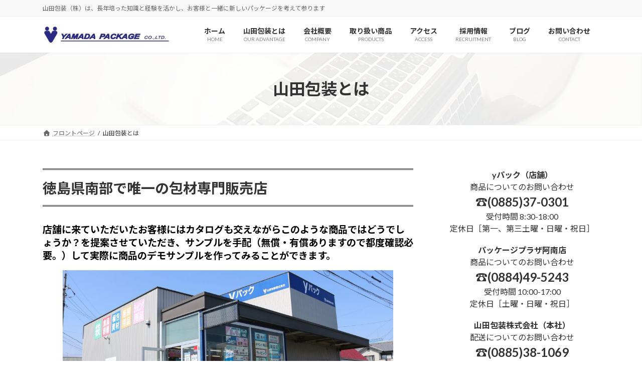

--- FILE ---
content_type: text/html; charset=UTF-8
request_url: https://y-pack.jp/strong/
body_size: 26838
content:
<!DOCTYPE html>
<html lang="ja">
<head>
<meta charset="utf-8">
<meta http-equiv="X-UA-Compatible" content="IE=edge">
<meta name="viewport" content="width=device-width, initial-scale=1">
<!-- Google tag (gtag.js) --><script async src="https://www.googletagmanager.com/gtag/js?id=UA-145405410-1"></script><script>window.dataLayer = window.dataLayer || [];function gtag(){dataLayer.push(arguments);}gtag('js', new Date());gtag('config', 'UA-145405410-1');</script>
<title>山田包装とは | yパック山田包装(株)/包装資材-食品容器‐紙製品-什器備品 ...</title>
<meta name='robots' content='max-image-preview:large' />
<link rel="alternate" type="application/rss+xml" title="yパック山田包装(株)/包装資材-食品容器‐紙製品-什器備品 ... &raquo; フィード" href="https://y-pack.jp/feed/" />
<link rel="alternate" title="oEmbed (JSON)" type="application/json+oembed" href="https://y-pack.jp/wp-json/oembed/1.0/embed?url=https%3A%2F%2Fy-pack.jp%2Fstrong%2F" />
<link rel="alternate" title="oEmbed (XML)" type="text/xml+oembed" href="https://y-pack.jp/wp-json/oembed/1.0/embed?url=https%3A%2F%2Fy-pack.jp%2Fstrong%2F&#038;format=xml" />
<meta name="description" content="徳島県南部で唯一の包材専門販売店店舗に来ていただいたお客様にはカタログも交えながらこのような商品ではどうでしょうか？を提案させていただき、サンプルを手配（無償・有償ありますので都度確認必要。）して実際に商品のデモサンプルを作ってみることができます。お客様の好みにあった包材を一緒に探します。お客様が作りたい商品を入れる梱包資材販売のプロ（包材コーディネイター）として、「このようなものはどうでしょうか？」を提案いたします。数十万点ある資材" /><style id='wp-img-auto-sizes-contain-inline-css' type='text/css'>
img:is([sizes=auto i],[sizes^="auto," i]){contain-intrinsic-size:3000px 1500px}
/*# sourceURL=wp-img-auto-sizes-contain-inline-css */
</style>
<link rel='preload' id='iheg-fontawesome-css-preload' href='https://y-pack.jp/wp-content/plugins/image-hover-effects-block//assets/fontawesome-v5/css/all.min.css?ver=1.4.5' as='style' onload="this.onload=null;this.rel='stylesheet'"/>
<link rel='stylesheet' id='iheg-fontawesome-css' href='https://y-pack.jp/wp-content/plugins/image-hover-effects-block//assets/fontawesome-v5/css/all.min.css?ver=1.4.5' media='print' onload="this.media='all'; this.onload=null;">
<link rel='preload' id='vkExUnit_common_style-css-preload' href='https://y-pack.jp/wp-content/plugins/vk-all-in-one-expansion-unit/assets/css/vkExUnit_style.css?ver=9.113.0.1' as='style' onload="this.onload=null;this.rel='stylesheet'"/>
<link rel='stylesheet' id='vkExUnit_common_style-css' href='https://y-pack.jp/wp-content/plugins/vk-all-in-one-expansion-unit/assets/css/vkExUnit_style.css?ver=9.113.0.1' media='print' onload="this.media='all'; this.onload=null;">
<style id='vkExUnit_common_style-inline-css' type='text/css'>
:root {--ver_page_top_button_url:url(https://y-pack.jp/wp-content/plugins/vk-all-in-one-expansion-unit/assets/images/to-top-btn-icon.svg);}@font-face {font-weight: normal;font-style: normal;font-family: "vk_sns";src: url("https://y-pack.jp/wp-content/plugins/vk-all-in-one-expansion-unit/inc/sns/icons/fonts/vk_sns.eot?-bq20cj");src: url("https://y-pack.jp/wp-content/plugins/vk-all-in-one-expansion-unit/inc/sns/icons/fonts/vk_sns.eot?#iefix-bq20cj") format("embedded-opentype"),url("https://y-pack.jp/wp-content/plugins/vk-all-in-one-expansion-unit/inc/sns/icons/fonts/vk_sns.woff?-bq20cj") format("woff"),url("https://y-pack.jp/wp-content/plugins/vk-all-in-one-expansion-unit/inc/sns/icons/fonts/vk_sns.ttf?-bq20cj") format("truetype"),url("https://y-pack.jp/wp-content/plugins/vk-all-in-one-expansion-unit/inc/sns/icons/fonts/vk_sns.svg?-bq20cj#vk_sns") format("svg");}
.veu_promotion-alert__content--text {border: 1px solid rgba(0,0,0,0.125);padding: 0.5em 1em;border-radius: var(--vk-size-radius);margin-bottom: var(--vk-margin-block-bottom);font-size: 0.875rem;}/* Alert Content部分に段落タグを入れた場合に最後の段落の余白を0にする */.veu_promotion-alert__content--text p:last-of-type{margin-bottom:0;margin-top: 0;}
/*# sourceURL=vkExUnit_common_style-inline-css */
</style>
<link rel='stylesheet' id='vk-header-top-css' href='https://y-pack.jp/wp-content/plugins/lightning-g3-pro-unit/inc/header-top/package/css/header-top.css?ver=0.1.1' type='text/css' media='all' />
<style id='wp-emoji-styles-inline-css' type='text/css'>

	img.wp-smiley, img.emoji {
		display: inline !important;
		border: none !important;
		box-shadow: none !important;
		height: 1em !important;
		width: 1em !important;
		margin: 0 0.07em !important;
		vertical-align: -0.1em !important;
		background: none !important;
		padding: 0 !important;
	}
/*# sourceURL=wp-emoji-styles-inline-css */
</style>
<style id='wp-block-library-inline-css' type='text/css'>
:root{--wp-block-synced-color:#7a00df;--wp-block-synced-color--rgb:122,0,223;--wp-bound-block-color:var(--wp-block-synced-color);--wp-editor-canvas-background:#ddd;--wp-admin-theme-color:#007cba;--wp-admin-theme-color--rgb:0,124,186;--wp-admin-theme-color-darker-10:#006ba1;--wp-admin-theme-color-darker-10--rgb:0,107,160.5;--wp-admin-theme-color-darker-20:#005a87;--wp-admin-theme-color-darker-20--rgb:0,90,135;--wp-admin-border-width-focus:2px}@media (min-resolution:192dpi){:root{--wp-admin-border-width-focus:1.5px}}.wp-element-button{cursor:pointer}:root .has-very-light-gray-background-color{background-color:#eee}:root .has-very-dark-gray-background-color{background-color:#313131}:root .has-very-light-gray-color{color:#eee}:root .has-very-dark-gray-color{color:#313131}:root .has-vivid-green-cyan-to-vivid-cyan-blue-gradient-background{background:linear-gradient(135deg,#00d084,#0693e3)}:root .has-purple-crush-gradient-background{background:linear-gradient(135deg,#34e2e4,#4721fb 50%,#ab1dfe)}:root .has-hazy-dawn-gradient-background{background:linear-gradient(135deg,#faaca8,#dad0ec)}:root .has-subdued-olive-gradient-background{background:linear-gradient(135deg,#fafae1,#67a671)}:root .has-atomic-cream-gradient-background{background:linear-gradient(135deg,#fdd79a,#004a59)}:root .has-nightshade-gradient-background{background:linear-gradient(135deg,#330968,#31cdcf)}:root .has-midnight-gradient-background{background:linear-gradient(135deg,#020381,#2874fc)}:root{--wp--preset--font-size--normal:16px;--wp--preset--font-size--huge:42px}.has-regular-font-size{font-size:1em}.has-larger-font-size{font-size:2.625em}.has-normal-font-size{font-size:var(--wp--preset--font-size--normal)}.has-huge-font-size{font-size:var(--wp--preset--font-size--huge)}.has-text-align-center{text-align:center}.has-text-align-left{text-align:left}.has-text-align-right{text-align:right}.has-fit-text{white-space:nowrap!important}#end-resizable-editor-section{display:none}.aligncenter{clear:both}.items-justified-left{justify-content:flex-start}.items-justified-center{justify-content:center}.items-justified-right{justify-content:flex-end}.items-justified-space-between{justify-content:space-between}.screen-reader-text{border:0;clip-path:inset(50%);height:1px;margin:-1px;overflow:hidden;padding:0;position:absolute;width:1px;word-wrap:normal!important}.screen-reader-text:focus{background-color:#ddd;clip-path:none;color:#444;display:block;font-size:1em;height:auto;left:5px;line-height:normal;padding:15px 23px 14px;text-decoration:none;top:5px;width:auto;z-index:100000}html :where(.has-border-color){border-style:solid}html :where([style*=border-top-color]){border-top-style:solid}html :where([style*=border-right-color]){border-right-style:solid}html :where([style*=border-bottom-color]){border-bottom-style:solid}html :where([style*=border-left-color]){border-left-style:solid}html :where([style*=border-width]){border-style:solid}html :where([style*=border-top-width]){border-top-style:solid}html :where([style*=border-right-width]){border-right-style:solid}html :where([style*=border-bottom-width]){border-bottom-style:solid}html :where([style*=border-left-width]){border-left-style:solid}html :where(img[class*=wp-image-]){height:auto;max-width:100%}:where(figure){margin:0 0 1em}html :where(.is-position-sticky){--wp-admin--admin-bar--position-offset:var(--wp-admin--admin-bar--height,0px)}@media screen and (max-width:600px){html :where(.is-position-sticky){--wp-admin--admin-bar--position-offset:0px}}
/* VK Color Palettes */:root{ --wp--preset--color--vk-color-primary:#4790bb}/* --vk-color-primary is deprecated. */:root{ --vk-color-primary: var(--wp--preset--color--vk-color-primary);}:root{ --wp--preset--color--vk-color-primary-dark:#397396}/* --vk-color-primary-dark is deprecated. */:root{ --vk-color-primary-dark: var(--wp--preset--color--vk-color-primary-dark);}:root{ --wp--preset--color--vk-color-primary-vivid:#4e9ece}/* --vk-color-primary-vivid is deprecated. */:root{ --vk-color-primary-vivid: var(--wp--preset--color--vk-color-primary-vivid);}

/*# sourceURL=wp-block-library-inline-css */
</style><style id='wp-block-heading-inline-css' type='text/css'>
h1:where(.wp-block-heading).has-background,h2:where(.wp-block-heading).has-background,h3:where(.wp-block-heading).has-background,h4:where(.wp-block-heading).has-background,h5:where(.wp-block-heading).has-background,h6:where(.wp-block-heading).has-background{padding:1.25em 2.375em}h1.has-text-align-left[style*=writing-mode]:where([style*=vertical-lr]),h1.has-text-align-right[style*=writing-mode]:where([style*=vertical-rl]),h2.has-text-align-left[style*=writing-mode]:where([style*=vertical-lr]),h2.has-text-align-right[style*=writing-mode]:where([style*=vertical-rl]),h3.has-text-align-left[style*=writing-mode]:where([style*=vertical-lr]),h3.has-text-align-right[style*=writing-mode]:where([style*=vertical-rl]),h4.has-text-align-left[style*=writing-mode]:where([style*=vertical-lr]),h4.has-text-align-right[style*=writing-mode]:where([style*=vertical-rl]),h5.has-text-align-left[style*=writing-mode]:where([style*=vertical-lr]),h5.has-text-align-right[style*=writing-mode]:where([style*=vertical-rl]),h6.has-text-align-left[style*=writing-mode]:where([style*=vertical-lr]),h6.has-text-align-right[style*=writing-mode]:where([style*=vertical-rl]){rotate:180deg}
/*# sourceURL=https://y-pack.jp/wp-includes/blocks/heading/style.min.css */
</style>
<style id='wp-block-image-inline-css' type='text/css'>
.wp-block-image>a,.wp-block-image>figure>a{display:inline-block}.wp-block-image img{box-sizing:border-box;height:auto;max-width:100%;vertical-align:bottom}@media not (prefers-reduced-motion){.wp-block-image img.hide{visibility:hidden}.wp-block-image img.show{animation:show-content-image .4s}}.wp-block-image[style*=border-radius] img,.wp-block-image[style*=border-radius]>a{border-radius:inherit}.wp-block-image.has-custom-border img{box-sizing:border-box}.wp-block-image.aligncenter{text-align:center}.wp-block-image.alignfull>a,.wp-block-image.alignwide>a{width:100%}.wp-block-image.alignfull img,.wp-block-image.alignwide img{height:auto;width:100%}.wp-block-image .aligncenter,.wp-block-image .alignleft,.wp-block-image .alignright,.wp-block-image.aligncenter,.wp-block-image.alignleft,.wp-block-image.alignright{display:table}.wp-block-image .aligncenter>figcaption,.wp-block-image .alignleft>figcaption,.wp-block-image .alignright>figcaption,.wp-block-image.aligncenter>figcaption,.wp-block-image.alignleft>figcaption,.wp-block-image.alignright>figcaption{caption-side:bottom;display:table-caption}.wp-block-image .alignleft{float:left;margin:.5em 1em .5em 0}.wp-block-image .alignright{float:right;margin:.5em 0 .5em 1em}.wp-block-image .aligncenter{margin-left:auto;margin-right:auto}.wp-block-image :where(figcaption){margin-bottom:1em;margin-top:.5em}.wp-block-image.is-style-circle-mask img{border-radius:9999px}@supports ((-webkit-mask-image:none) or (mask-image:none)) or (-webkit-mask-image:none){.wp-block-image.is-style-circle-mask img{border-radius:0;-webkit-mask-image:url('data:image/svg+xml;utf8,<svg viewBox="0 0 100 100" xmlns="http://www.w3.org/2000/svg"><circle cx="50" cy="50" r="50"/></svg>');mask-image:url('data:image/svg+xml;utf8,<svg viewBox="0 0 100 100" xmlns="http://www.w3.org/2000/svg"><circle cx="50" cy="50" r="50"/></svg>');mask-mode:alpha;-webkit-mask-position:center;mask-position:center;-webkit-mask-repeat:no-repeat;mask-repeat:no-repeat;-webkit-mask-size:contain;mask-size:contain}}:root :where(.wp-block-image.is-style-rounded img,.wp-block-image .is-style-rounded img){border-radius:9999px}.wp-block-image figure{margin:0}.wp-lightbox-container{display:flex;flex-direction:column;position:relative}.wp-lightbox-container img{cursor:zoom-in}.wp-lightbox-container img:hover+button{opacity:1}.wp-lightbox-container button{align-items:center;backdrop-filter:blur(16px) saturate(180%);background-color:#5a5a5a40;border:none;border-radius:4px;cursor:zoom-in;display:flex;height:20px;justify-content:center;opacity:0;padding:0;position:absolute;right:16px;text-align:center;top:16px;width:20px;z-index:100}@media not (prefers-reduced-motion){.wp-lightbox-container button{transition:opacity .2s ease}}.wp-lightbox-container button:focus-visible{outline:3px auto #5a5a5a40;outline:3px auto -webkit-focus-ring-color;outline-offset:3px}.wp-lightbox-container button:hover{cursor:pointer;opacity:1}.wp-lightbox-container button:focus{opacity:1}.wp-lightbox-container button:focus,.wp-lightbox-container button:hover,.wp-lightbox-container button:not(:hover):not(:active):not(.has-background){background-color:#5a5a5a40;border:none}.wp-lightbox-overlay{box-sizing:border-box;cursor:zoom-out;height:100vh;left:0;overflow:hidden;position:fixed;top:0;visibility:hidden;width:100%;z-index:100000}.wp-lightbox-overlay .close-button{align-items:center;cursor:pointer;display:flex;justify-content:center;min-height:40px;min-width:40px;padding:0;position:absolute;right:calc(env(safe-area-inset-right) + 16px);top:calc(env(safe-area-inset-top) + 16px);z-index:5000000}.wp-lightbox-overlay .close-button:focus,.wp-lightbox-overlay .close-button:hover,.wp-lightbox-overlay .close-button:not(:hover):not(:active):not(.has-background){background:none;border:none}.wp-lightbox-overlay .lightbox-image-container{height:var(--wp--lightbox-container-height);left:50%;overflow:hidden;position:absolute;top:50%;transform:translate(-50%,-50%);transform-origin:top left;width:var(--wp--lightbox-container-width);z-index:9999999999}.wp-lightbox-overlay .wp-block-image{align-items:center;box-sizing:border-box;display:flex;height:100%;justify-content:center;margin:0;position:relative;transform-origin:0 0;width:100%;z-index:3000000}.wp-lightbox-overlay .wp-block-image img{height:var(--wp--lightbox-image-height);min-height:var(--wp--lightbox-image-height);min-width:var(--wp--lightbox-image-width);width:var(--wp--lightbox-image-width)}.wp-lightbox-overlay .wp-block-image figcaption{display:none}.wp-lightbox-overlay button{background:none;border:none}.wp-lightbox-overlay .scrim{background-color:#fff;height:100%;opacity:.9;position:absolute;width:100%;z-index:2000000}.wp-lightbox-overlay.active{visibility:visible}@media not (prefers-reduced-motion){.wp-lightbox-overlay.active{animation:turn-on-visibility .25s both}.wp-lightbox-overlay.active img{animation:turn-on-visibility .35s both}.wp-lightbox-overlay.show-closing-animation:not(.active){animation:turn-off-visibility .35s both}.wp-lightbox-overlay.show-closing-animation:not(.active) img{animation:turn-off-visibility .25s both}.wp-lightbox-overlay.zoom.active{animation:none;opacity:1;visibility:visible}.wp-lightbox-overlay.zoom.active .lightbox-image-container{animation:lightbox-zoom-in .4s}.wp-lightbox-overlay.zoom.active .lightbox-image-container img{animation:none}.wp-lightbox-overlay.zoom.active .scrim{animation:turn-on-visibility .4s forwards}.wp-lightbox-overlay.zoom.show-closing-animation:not(.active){animation:none}.wp-lightbox-overlay.zoom.show-closing-animation:not(.active) .lightbox-image-container{animation:lightbox-zoom-out .4s}.wp-lightbox-overlay.zoom.show-closing-animation:not(.active) .lightbox-image-container img{animation:none}.wp-lightbox-overlay.zoom.show-closing-animation:not(.active) .scrim{animation:turn-off-visibility .4s forwards}}@keyframes show-content-image{0%{visibility:hidden}99%{visibility:hidden}to{visibility:visible}}@keyframes turn-on-visibility{0%{opacity:0}to{opacity:1}}@keyframes turn-off-visibility{0%{opacity:1;visibility:visible}99%{opacity:0;visibility:visible}to{opacity:0;visibility:hidden}}@keyframes lightbox-zoom-in{0%{transform:translate(calc((-100vw + var(--wp--lightbox-scrollbar-width))/2 + var(--wp--lightbox-initial-left-position)),calc(-50vh + var(--wp--lightbox-initial-top-position))) scale(var(--wp--lightbox-scale))}to{transform:translate(-50%,-50%) scale(1)}}@keyframes lightbox-zoom-out{0%{transform:translate(-50%,-50%) scale(1);visibility:visible}99%{visibility:visible}to{transform:translate(calc((-100vw + var(--wp--lightbox-scrollbar-width))/2 + var(--wp--lightbox-initial-left-position)),calc(-50vh + var(--wp--lightbox-initial-top-position))) scale(var(--wp--lightbox-scale));visibility:hidden}}
/*# sourceURL=https://y-pack.jp/wp-includes/blocks/image/style.min.css */
</style>
<style id='wp-block-embed-inline-css' type='text/css'>
.wp-block-embed.alignleft,.wp-block-embed.alignright,.wp-block[data-align=left]>[data-type="core/embed"],.wp-block[data-align=right]>[data-type="core/embed"]{max-width:360px;width:100%}.wp-block-embed.alignleft .wp-block-embed__wrapper,.wp-block-embed.alignright .wp-block-embed__wrapper,.wp-block[data-align=left]>[data-type="core/embed"] .wp-block-embed__wrapper,.wp-block[data-align=right]>[data-type="core/embed"] .wp-block-embed__wrapper{min-width:280px}.wp-block-cover .wp-block-embed{min-height:240px;min-width:320px}.wp-block-embed{overflow-wrap:break-word}.wp-block-embed :where(figcaption){margin-bottom:1em;margin-top:.5em}.wp-block-embed iframe{max-width:100%}.wp-block-embed__wrapper{position:relative}.wp-embed-responsive .wp-has-aspect-ratio .wp-block-embed__wrapper:before{content:"";display:block;padding-top:50%}.wp-embed-responsive .wp-has-aspect-ratio iframe{bottom:0;height:100%;left:0;position:absolute;right:0;top:0;width:100%}.wp-embed-responsive .wp-embed-aspect-21-9 .wp-block-embed__wrapper:before{padding-top:42.85%}.wp-embed-responsive .wp-embed-aspect-18-9 .wp-block-embed__wrapper:before{padding-top:50%}.wp-embed-responsive .wp-embed-aspect-16-9 .wp-block-embed__wrapper:before{padding-top:56.25%}.wp-embed-responsive .wp-embed-aspect-4-3 .wp-block-embed__wrapper:before{padding-top:75%}.wp-embed-responsive .wp-embed-aspect-1-1 .wp-block-embed__wrapper:before{padding-top:100%}.wp-embed-responsive .wp-embed-aspect-9-16 .wp-block-embed__wrapper:before{padding-top:177.77%}.wp-embed-responsive .wp-embed-aspect-1-2 .wp-block-embed__wrapper:before{padding-top:200%}
/*# sourceURL=https://y-pack.jp/wp-includes/blocks/embed/style.min.css */
</style>
<style id='wp-block-spacer-inline-css' type='text/css'>
.wp-block-spacer{clear:both}
/*# sourceURL=https://y-pack.jp/wp-includes/blocks/spacer/style.min.css */
</style>
<style id='wp-block-table-inline-css' type='text/css'>
.wp-block-table{overflow-x:auto}.wp-block-table table{border-collapse:collapse;width:100%}.wp-block-table thead{border-bottom:3px solid}.wp-block-table tfoot{border-top:3px solid}.wp-block-table td,.wp-block-table th{border:1px solid;padding:.5em}.wp-block-table .has-fixed-layout{table-layout:fixed;width:100%}.wp-block-table .has-fixed-layout td,.wp-block-table .has-fixed-layout th{word-break:break-word}.wp-block-table.aligncenter,.wp-block-table.alignleft,.wp-block-table.alignright{display:table;width:auto}.wp-block-table.aligncenter td,.wp-block-table.aligncenter th,.wp-block-table.alignleft td,.wp-block-table.alignleft th,.wp-block-table.alignright td,.wp-block-table.alignright th{word-break:break-word}.wp-block-table .has-subtle-light-gray-background-color{background-color:#f3f4f5}.wp-block-table .has-subtle-pale-green-background-color{background-color:#e9fbe5}.wp-block-table .has-subtle-pale-blue-background-color{background-color:#e7f5fe}.wp-block-table .has-subtle-pale-pink-background-color{background-color:#fcf0ef}.wp-block-table.is-style-stripes{background-color:initial;border-collapse:inherit;border-spacing:0}.wp-block-table.is-style-stripes tbody tr:nth-child(odd){background-color:#f0f0f0}.wp-block-table.is-style-stripes.has-subtle-light-gray-background-color tbody tr:nth-child(odd){background-color:#f3f4f5}.wp-block-table.is-style-stripes.has-subtle-pale-green-background-color tbody tr:nth-child(odd){background-color:#e9fbe5}.wp-block-table.is-style-stripes.has-subtle-pale-blue-background-color tbody tr:nth-child(odd){background-color:#e7f5fe}.wp-block-table.is-style-stripes.has-subtle-pale-pink-background-color tbody tr:nth-child(odd){background-color:#fcf0ef}.wp-block-table.is-style-stripes td,.wp-block-table.is-style-stripes th{border-color:#0000}.wp-block-table.is-style-stripes{border-bottom:1px solid #f0f0f0}.wp-block-table .has-border-color td,.wp-block-table .has-border-color th,.wp-block-table .has-border-color tr,.wp-block-table .has-border-color>*{border-color:inherit}.wp-block-table table[style*=border-top-color] tr:first-child,.wp-block-table table[style*=border-top-color] tr:first-child td,.wp-block-table table[style*=border-top-color] tr:first-child th,.wp-block-table table[style*=border-top-color]>*,.wp-block-table table[style*=border-top-color]>* td,.wp-block-table table[style*=border-top-color]>* th{border-top-color:inherit}.wp-block-table table[style*=border-top-color] tr:not(:first-child){border-top-color:initial}.wp-block-table table[style*=border-right-color] td:last-child,.wp-block-table table[style*=border-right-color] th,.wp-block-table table[style*=border-right-color] tr,.wp-block-table table[style*=border-right-color]>*{border-right-color:inherit}.wp-block-table table[style*=border-bottom-color] tr:last-child,.wp-block-table table[style*=border-bottom-color] tr:last-child td,.wp-block-table table[style*=border-bottom-color] tr:last-child th,.wp-block-table table[style*=border-bottom-color]>*,.wp-block-table table[style*=border-bottom-color]>* td,.wp-block-table table[style*=border-bottom-color]>* th{border-bottom-color:inherit}.wp-block-table table[style*=border-bottom-color] tr:not(:last-child){border-bottom-color:initial}.wp-block-table table[style*=border-left-color] td:first-child,.wp-block-table table[style*=border-left-color] th,.wp-block-table table[style*=border-left-color] tr,.wp-block-table table[style*=border-left-color]>*{border-left-color:inherit}.wp-block-table table[style*=border-style] td,.wp-block-table table[style*=border-style] th,.wp-block-table table[style*=border-style] tr,.wp-block-table table[style*=border-style]>*{border-style:inherit}.wp-block-table table[style*=border-width] td,.wp-block-table table[style*=border-width] th,.wp-block-table table[style*=border-width] tr,.wp-block-table table[style*=border-width]>*{border-style:inherit;border-width:inherit}
/*# sourceURL=https://y-pack.jp/wp-includes/blocks/table/style.min.css */
</style>
<style id='global-styles-inline-css' type='text/css'>
:root{--wp--preset--aspect-ratio--square: 1;--wp--preset--aspect-ratio--4-3: 4/3;--wp--preset--aspect-ratio--3-4: 3/4;--wp--preset--aspect-ratio--3-2: 3/2;--wp--preset--aspect-ratio--2-3: 2/3;--wp--preset--aspect-ratio--16-9: 16/9;--wp--preset--aspect-ratio--9-16: 9/16;--wp--preset--color--black: #000000;--wp--preset--color--cyan-bluish-gray: #abb8c3;--wp--preset--color--white: #ffffff;--wp--preset--color--pale-pink: #f78da7;--wp--preset--color--vivid-red: #cf2e2e;--wp--preset--color--luminous-vivid-orange: #ff6900;--wp--preset--color--luminous-vivid-amber: #fcb900;--wp--preset--color--light-green-cyan: #7bdcb5;--wp--preset--color--vivid-green-cyan: #00d084;--wp--preset--color--pale-cyan-blue: #8ed1fc;--wp--preset--color--vivid-cyan-blue: #0693e3;--wp--preset--color--vivid-purple: #9b51e0;--wp--preset--color--vk-color-primary: #4790bb;--wp--preset--color--vk-color-primary-dark: #397396;--wp--preset--color--vk-color-primary-vivid: #4e9ece;--wp--preset--gradient--vivid-cyan-blue-to-vivid-purple: linear-gradient(135deg,rgba(6,147,227,1) 0%,rgb(155,81,224) 100%);--wp--preset--gradient--light-green-cyan-to-vivid-green-cyan: linear-gradient(135deg,rgb(122,220,180) 0%,rgb(0,208,130) 100%);--wp--preset--gradient--luminous-vivid-amber-to-luminous-vivid-orange: linear-gradient(135deg,rgba(252,185,0,1) 0%,rgba(255,105,0,1) 100%);--wp--preset--gradient--luminous-vivid-orange-to-vivid-red: linear-gradient(135deg,rgba(255,105,0,1) 0%,rgb(207,46,46) 100%);--wp--preset--gradient--very-light-gray-to-cyan-bluish-gray: linear-gradient(135deg,rgb(238,238,238) 0%,rgb(169,184,195) 100%);--wp--preset--gradient--cool-to-warm-spectrum: linear-gradient(135deg,rgb(74,234,220) 0%,rgb(151,120,209) 20%,rgb(207,42,186) 40%,rgb(238,44,130) 60%,rgb(251,105,98) 80%,rgb(254,248,76) 100%);--wp--preset--gradient--blush-light-purple: linear-gradient(135deg,rgb(255,206,236) 0%,rgb(152,150,240) 100%);--wp--preset--gradient--blush-bordeaux: linear-gradient(135deg,rgb(254,205,165) 0%,rgb(254,45,45) 50%,rgb(107,0,62) 100%);--wp--preset--gradient--luminous-dusk: linear-gradient(135deg,rgb(255,203,112) 0%,rgb(199,81,192) 50%,rgb(65,88,208) 100%);--wp--preset--gradient--pale-ocean: linear-gradient(135deg,rgb(255,245,203) 0%,rgb(182,227,212) 50%,rgb(51,167,181) 100%);--wp--preset--gradient--electric-grass: linear-gradient(135deg,rgb(202,248,128) 0%,rgb(113,206,126) 100%);--wp--preset--gradient--midnight: linear-gradient(135deg,rgb(2,3,129) 0%,rgb(40,116,252) 100%);--wp--preset--gradient--vivid-green-cyan-to-vivid-cyan-blue: linear-gradient(135deg,rgba(0,208,132,1) 0%,rgba(6,147,227,1) 100%);--wp--preset--font-size--small: 14px;--wp--preset--font-size--medium: 20px;--wp--preset--font-size--large: 24px;--wp--preset--font-size--x-large: 42px;--wp--preset--font-size--regular: 16px;--wp--preset--font-size--huge: 36px;--wp--preset--spacing--20: 0.44rem;--wp--preset--spacing--30: 0.67rem;--wp--preset--spacing--40: 1rem;--wp--preset--spacing--50: 1.5rem;--wp--preset--spacing--60: 2.25rem;--wp--preset--spacing--70: 3.38rem;--wp--preset--spacing--80: 5.06rem;--wp--preset--shadow--natural: 6px 6px 9px rgba(0, 0, 0, 0.2);--wp--preset--shadow--deep: 12px 12px 50px rgba(0, 0, 0, 0.4);--wp--preset--shadow--sharp: 6px 6px 0px rgba(0, 0, 0, 0.2);--wp--preset--shadow--outlined: 6px 6px 0px -3px rgb(255, 255, 255), 6px 6px rgb(0, 0, 0);--wp--preset--shadow--crisp: 6px 6px 0px rgb(0, 0, 0);}:where(.is-layout-flex){gap: 0.5em;}:where(.is-layout-grid){gap: 0.5em;}body .is-layout-flex{display: flex;}.is-layout-flex{flex-wrap: wrap;align-items: center;}.is-layout-flex > :is(*, div){margin: 0;}body .is-layout-grid{display: grid;}.is-layout-grid > :is(*, div){margin: 0;}:where(.wp-block-columns.is-layout-flex){gap: 2em;}:where(.wp-block-columns.is-layout-grid){gap: 2em;}:where(.wp-block-post-template.is-layout-flex){gap: 1.25em;}:where(.wp-block-post-template.is-layout-grid){gap: 1.25em;}.has-black-color{color: var(--wp--preset--color--black) !important;}.has-cyan-bluish-gray-color{color: var(--wp--preset--color--cyan-bluish-gray) !important;}.has-white-color{color: var(--wp--preset--color--white) !important;}.has-pale-pink-color{color: var(--wp--preset--color--pale-pink) !important;}.has-vivid-red-color{color: var(--wp--preset--color--vivid-red) !important;}.has-luminous-vivid-orange-color{color: var(--wp--preset--color--luminous-vivid-orange) !important;}.has-luminous-vivid-amber-color{color: var(--wp--preset--color--luminous-vivid-amber) !important;}.has-light-green-cyan-color{color: var(--wp--preset--color--light-green-cyan) !important;}.has-vivid-green-cyan-color{color: var(--wp--preset--color--vivid-green-cyan) !important;}.has-pale-cyan-blue-color{color: var(--wp--preset--color--pale-cyan-blue) !important;}.has-vivid-cyan-blue-color{color: var(--wp--preset--color--vivid-cyan-blue) !important;}.has-vivid-purple-color{color: var(--wp--preset--color--vivid-purple) !important;}.has-vk-color-primary-color{color: var(--wp--preset--color--vk-color-primary) !important;}.has-vk-color-primary-dark-color{color: var(--wp--preset--color--vk-color-primary-dark) !important;}.has-vk-color-primary-vivid-color{color: var(--wp--preset--color--vk-color-primary-vivid) !important;}.has-black-background-color{background-color: var(--wp--preset--color--black) !important;}.has-cyan-bluish-gray-background-color{background-color: var(--wp--preset--color--cyan-bluish-gray) !important;}.has-white-background-color{background-color: var(--wp--preset--color--white) !important;}.has-pale-pink-background-color{background-color: var(--wp--preset--color--pale-pink) !important;}.has-vivid-red-background-color{background-color: var(--wp--preset--color--vivid-red) !important;}.has-luminous-vivid-orange-background-color{background-color: var(--wp--preset--color--luminous-vivid-orange) !important;}.has-luminous-vivid-amber-background-color{background-color: var(--wp--preset--color--luminous-vivid-amber) !important;}.has-light-green-cyan-background-color{background-color: var(--wp--preset--color--light-green-cyan) !important;}.has-vivid-green-cyan-background-color{background-color: var(--wp--preset--color--vivid-green-cyan) !important;}.has-pale-cyan-blue-background-color{background-color: var(--wp--preset--color--pale-cyan-blue) !important;}.has-vivid-cyan-blue-background-color{background-color: var(--wp--preset--color--vivid-cyan-blue) !important;}.has-vivid-purple-background-color{background-color: var(--wp--preset--color--vivid-purple) !important;}.has-vk-color-primary-background-color{background-color: var(--wp--preset--color--vk-color-primary) !important;}.has-vk-color-primary-dark-background-color{background-color: var(--wp--preset--color--vk-color-primary-dark) !important;}.has-vk-color-primary-vivid-background-color{background-color: var(--wp--preset--color--vk-color-primary-vivid) !important;}.has-black-border-color{border-color: var(--wp--preset--color--black) !important;}.has-cyan-bluish-gray-border-color{border-color: var(--wp--preset--color--cyan-bluish-gray) !important;}.has-white-border-color{border-color: var(--wp--preset--color--white) !important;}.has-pale-pink-border-color{border-color: var(--wp--preset--color--pale-pink) !important;}.has-vivid-red-border-color{border-color: var(--wp--preset--color--vivid-red) !important;}.has-luminous-vivid-orange-border-color{border-color: var(--wp--preset--color--luminous-vivid-orange) !important;}.has-luminous-vivid-amber-border-color{border-color: var(--wp--preset--color--luminous-vivid-amber) !important;}.has-light-green-cyan-border-color{border-color: var(--wp--preset--color--light-green-cyan) !important;}.has-vivid-green-cyan-border-color{border-color: var(--wp--preset--color--vivid-green-cyan) !important;}.has-pale-cyan-blue-border-color{border-color: var(--wp--preset--color--pale-cyan-blue) !important;}.has-vivid-cyan-blue-border-color{border-color: var(--wp--preset--color--vivid-cyan-blue) !important;}.has-vivid-purple-border-color{border-color: var(--wp--preset--color--vivid-purple) !important;}.has-vk-color-primary-border-color{border-color: var(--wp--preset--color--vk-color-primary) !important;}.has-vk-color-primary-dark-border-color{border-color: var(--wp--preset--color--vk-color-primary-dark) !important;}.has-vk-color-primary-vivid-border-color{border-color: var(--wp--preset--color--vk-color-primary-vivid) !important;}.has-vivid-cyan-blue-to-vivid-purple-gradient-background{background: var(--wp--preset--gradient--vivid-cyan-blue-to-vivid-purple) !important;}.has-light-green-cyan-to-vivid-green-cyan-gradient-background{background: var(--wp--preset--gradient--light-green-cyan-to-vivid-green-cyan) !important;}.has-luminous-vivid-amber-to-luminous-vivid-orange-gradient-background{background: var(--wp--preset--gradient--luminous-vivid-amber-to-luminous-vivid-orange) !important;}.has-luminous-vivid-orange-to-vivid-red-gradient-background{background: var(--wp--preset--gradient--luminous-vivid-orange-to-vivid-red) !important;}.has-very-light-gray-to-cyan-bluish-gray-gradient-background{background: var(--wp--preset--gradient--very-light-gray-to-cyan-bluish-gray) !important;}.has-cool-to-warm-spectrum-gradient-background{background: var(--wp--preset--gradient--cool-to-warm-spectrum) !important;}.has-blush-light-purple-gradient-background{background: var(--wp--preset--gradient--blush-light-purple) !important;}.has-blush-bordeaux-gradient-background{background: var(--wp--preset--gradient--blush-bordeaux) !important;}.has-luminous-dusk-gradient-background{background: var(--wp--preset--gradient--luminous-dusk) !important;}.has-pale-ocean-gradient-background{background: var(--wp--preset--gradient--pale-ocean) !important;}.has-electric-grass-gradient-background{background: var(--wp--preset--gradient--electric-grass) !important;}.has-midnight-gradient-background{background: var(--wp--preset--gradient--midnight) !important;}.has-small-font-size{font-size: var(--wp--preset--font-size--small) !important;}.has-medium-font-size{font-size: var(--wp--preset--font-size--medium) !important;}.has-large-font-size{font-size: var(--wp--preset--font-size--large) !important;}.has-x-large-font-size{font-size: var(--wp--preset--font-size--x-large) !important;}
/*# sourceURL=global-styles-inline-css */
</style>

<style id='classic-theme-styles-inline-css' type='text/css'>
/*! This file is auto-generated */
.wp-block-button__link{color:#fff;background-color:#32373c;border-radius:9999px;box-shadow:none;text-decoration:none;padding:calc(.667em + 2px) calc(1.333em + 2px);font-size:1.125em}.wp-block-file__button{background:#32373c;color:#fff;text-decoration:none}
/*# sourceURL=/wp-includes/css/classic-themes.min.css */
</style>
<link rel='preload' id='contact-form-7-css-preload' href='https://y-pack.jp/wp-content/plugins/contact-form-7/includes/css/styles.css?ver=6.1.4' as='style' onload="this.onload=null;this.rel='stylesheet'"/>
<link rel='stylesheet' id='contact-form-7-css' href='https://y-pack.jp/wp-content/plugins/contact-form-7/includes/css/styles.css?ver=6.1.4' media='print' onload="this.media='all'; this.onload=null;">
<link rel='preload' id='wpsbc-style-css-preload' href='https://y-pack.jp/wp-content/plugins/wp-simple-booking-calendar/assets/css/style-front-end.min.css?ver=2.0.15' as='style' onload="this.onload=null;this.rel='stylesheet'"/>
<link rel='stylesheet' id='wpsbc-style-css' href='https://y-pack.jp/wp-content/plugins/wp-simple-booking-calendar/assets/css/style-front-end.min.css?ver=2.0.15' media='print' onload="this.media='all'; this.onload=null;">
<link rel='preload' id='dashicons-css-preload' href='https://y-pack.jp/wp-includes/css/dashicons.min.css?ver=6.9' as='style' onload="this.onload=null;this.rel='stylesheet'"/>
<link rel='stylesheet' id='dashicons-css' href='https://y-pack.jp/wp-includes/css/dashicons.min.css?ver=6.9' media='print' onload="this.media='all'; this.onload=null;">
<link rel='stylesheet' id='vk-swiper-style-css' href='https://y-pack.jp/wp-content/plugins/vk-blocks-pro/vendor/vektor-inc/vk-swiper/src/assets/css/swiper-bundle.min.css?ver=11.0.2' type='text/css' media='all' />
<link rel='stylesheet' id='lightning-common-style-css' href='https://y-pack.jp/wp-content/themes/lightning/_g3/assets/css/style.css?ver=15.33.1' type='text/css' media='all' />
<style id='lightning-common-style-inline-css' type='text/css'>
/* Lightning */:root {--vk-color-primary:#4790bb;--vk-color-primary-dark:#397396;--vk-color-primary-vivid:#4e9ece;--g_nav_main_acc_icon_open_url:url(https://y-pack.jp/wp-content/themes/lightning/_g3/inc/vk-mobile-nav/package/images/vk-menu-acc-icon-open-black.svg);--g_nav_main_acc_icon_close_url: url(https://y-pack.jp/wp-content/themes/lightning/_g3/inc/vk-mobile-nav/package/images/vk-menu-close-black.svg);--g_nav_sub_acc_icon_open_url: url(https://y-pack.jp/wp-content/themes/lightning/_g3/inc/vk-mobile-nav/package/images/vk-menu-acc-icon-open-white.svg);--g_nav_sub_acc_icon_close_url: url(https://y-pack.jp/wp-content/themes/lightning/_g3/inc/vk-mobile-nav/package/images/vk-menu-close-white.svg);}
:root{--swiper-navigation-color: #fff;}
:root {}.main-section {}
/* vk-mobile-nav */:root {--vk-mobile-nav-menu-btn-bg-src: url("https://y-pack.jp/wp-content/themes/lightning/_g3/inc/vk-mobile-nav/package/images/vk-menu-btn-black.svg");--vk-mobile-nav-menu-btn-close-bg-src: url("https://y-pack.jp/wp-content/themes/lightning/_g3/inc/vk-mobile-nav/package/images/vk-menu-close-black.svg");--vk-menu-acc-icon-open-black-bg-src: url("https://y-pack.jp/wp-content/themes/lightning/_g3/inc/vk-mobile-nav/package/images/vk-menu-acc-icon-open-black.svg");--vk-menu-acc-icon-open-white-bg-src: url("https://y-pack.jp/wp-content/themes/lightning/_g3/inc/vk-mobile-nav/package/images/vk-menu-acc-icon-open-white.svg");--vk-menu-acc-icon-close-black-bg-src: url("https://y-pack.jp/wp-content/themes/lightning/_g3/inc/vk-mobile-nav/package/images/vk-menu-close-black.svg");--vk-menu-acc-icon-close-white-bg-src: url("https://y-pack.jp/wp-content/themes/lightning/_g3/inc/vk-mobile-nav/package/images/vk-menu-close-white.svg");}
/*# sourceURL=lightning-common-style-inline-css */
</style>
<link rel='stylesheet' id='lightning-design-style-css' href='https://y-pack.jp/wp-content/themes/lightning/_g3/design-skin/origin3/css/style.css?ver=15.33.1' type='text/css' media='all' />
<style id='lightning-design-style-inline-css' type='text/css'>
.tagcloud a:before { font-family: "Font Awesome 7 Free";content: "\f02b";font-weight: bold; }
.vk-campaign-text{color:#fff;background-color:#eab010;}.vk-campaign-text_btn,.vk-campaign-text_btn:link,.vk-campaign-text_btn:visited,.vk-campaign-text_btn:focus,.vk-campaign-text_btn:active{background:#fff;color:#4c4c4c;}a.vk-campaign-text_btn:hover{background:#eab010;color:#fff;}.vk-campaign-text_link,.vk-campaign-text_link:link,.vk-campaign-text_link:hover,.vk-campaign-text_link:visited,.vk-campaign-text_link:active,.vk-campaign-text_link:focus{color:#fff;}
/* page header */:root{--vk-page-header-url : url(https://y-pack.jp/wp-content/plugins/lightning-g3-pro-unit/inc/page-header/package/images/header-sample.jpg);}@media ( max-width:575.98px ){:root{--vk-page-header-url : url(https://y-pack.jp/wp-content/plugins/lightning-g3-pro-unit/inc/page-header/package/images/header-sample.jpg);}}.page-header{ position:relative;color:#333;background: var(--vk-page-header-url, url(https://y-pack.jp/wp-content/plugins/lightning-g3-pro-unit/inc/page-header/package/images/header-sample.jpg) ) no-repeat 50% center;background-size: cover;min-height:9rem;}.page-header::before{content:"";position:absolute;top:0;left:0;background-color:#fff;opacity:0.9;width:100%;height:100%;}
/*# sourceURL=lightning-design-style-inline-css */
</style>
<link rel='preload' id='vk-blog-card-css-preload' href='https://y-pack.jp/wp-content/themes/lightning/_g3/inc/vk-wp-oembed-blog-card/package/css/blog-card.css?ver=6.9' as='style' onload="this.onload=null;this.rel='stylesheet'"/>
<link rel='stylesheet' id='vk-blog-card-css' href='https://y-pack.jp/wp-content/themes/lightning/_g3/inc/vk-wp-oembed-blog-card/package/css/blog-card.css?ver=6.9' media='print' onload="this.media='all'; this.onload=null;">
<link rel='preload' id='veu-cta-css-preload' href='https://y-pack.jp/wp-content/plugins/vk-all-in-one-expansion-unit/inc/call-to-action/package/assets/css/style.css?ver=9.113.0.1' as='style' onload="this.onload=null;this.rel='stylesheet'"/>
<link rel='stylesheet' id='veu-cta-css' href='https://y-pack.jp/wp-content/plugins/vk-all-in-one-expansion-unit/inc/call-to-action/package/assets/css/style.css?ver=9.113.0.1' media='print' onload="this.media='all'; this.onload=null;">
<link rel='stylesheet' id='vk-blocks-build-css-css' href='https://y-pack.jp/wp-content/plugins/vk-blocks-pro/build/block-build.css?ver=1.115.2.0' type='text/css' media='all' />
<style id='vk-blocks-build-css-inline-css' type='text/css'>

	:root {
		--vk_image-mask-circle: url(https://y-pack.jp/wp-content/plugins/vk-blocks-pro/inc/vk-blocks/images/circle.svg);
		--vk_image-mask-wave01: url(https://y-pack.jp/wp-content/plugins/vk-blocks-pro/inc/vk-blocks/images/wave01.svg);
		--vk_image-mask-wave02: url(https://y-pack.jp/wp-content/plugins/vk-blocks-pro/inc/vk-blocks/images/wave02.svg);
		--vk_image-mask-wave03: url(https://y-pack.jp/wp-content/plugins/vk-blocks-pro/inc/vk-blocks/images/wave03.svg);
		--vk_image-mask-wave04: url(https://y-pack.jp/wp-content/plugins/vk-blocks-pro/inc/vk-blocks/images/wave04.svg);
	}
	

	:root {

		--vk-balloon-border-width:1px;

		--vk-balloon-speech-offset:-12px;
	}
	

	:root {
		--vk_flow-arrow: url(https://y-pack.jp/wp-content/plugins/vk-blocks-pro/inc/vk-blocks/images/arrow_bottom.svg);
	}
	
/*# sourceURL=vk-blocks-build-css-inline-css */
</style>
<link rel='preload' id='lightning-theme-style-css-preload' href='https://y-pack.jp/wp-content/themes/lightning/style.css?ver=15.33.1' as='style' onload="this.onload=null;this.rel='stylesheet'"/>
<link rel='stylesheet' id='lightning-theme-style-css' href='https://y-pack.jp/wp-content/themes/lightning/style.css?ver=15.33.1' media='print' onload="this.media='all'; this.onload=null;">
<link rel='preload' id='vk-font-awesome-css-preload' href='https://y-pack.jp/wp-content/themes/lightning/vendor/vektor-inc/font-awesome-versions/src/font-awesome/css/all.min.css?ver=7.1.0' as='style' onload="this.onload=null;this.rel='stylesheet'"/>
<link rel='stylesheet' id='vk-font-awesome-css' href='https://y-pack.jp/wp-content/themes/lightning/vendor/vektor-inc/font-awesome-versions/src/font-awesome/css/all.min.css?ver=7.1.0' media='print' onload="this.media='all'; this.onload=null;">
<link rel='stylesheet' id='vk-header-layout-css' href='https://y-pack.jp/wp-content/plugins/lightning-g3-pro-unit/inc/header-layout/package/css/header-layout.css?ver=0.29.5' type='text/css' media='all' />
<style id='vk-header-layout-inline-css' type='text/css'>
/* Header Layout */:root {--vk-header-logo-url:url(https://ypack.sakura.ne.jp/test1023/wp-content/uploads/2019/12/1.jpg);}
/*# sourceURL=vk-header-layout-inline-css */
</style>
<link rel='stylesheet' id='vk-campaign-text-css' href='https://y-pack.jp/wp-content/plugins/lightning-g3-pro-unit/inc/vk-campaign-text/package/css/vk-campaign-text.css?ver=0.1.0' type='text/css' media='all' />
<link rel='stylesheet' id='vk-mobile-fix-nav-css' href='https://y-pack.jp/wp-content/plugins/lightning-g3-pro-unit/inc/vk-mobile-fix-nav/package/css/vk-mobile-fix-nav.css?ver=0.0.0' type='text/css' media='all' />
<link rel='preload' id='slb_core-css-preload' href='https://y-pack.jp/wp-content/plugins/simple-lightbox/client/css/app.css?ver=2.9.4' as='style' onload="this.onload=null;this.rel='stylesheet'"/>
<link rel='stylesheet' id='slb_core-css' href='https://y-pack.jp/wp-content/plugins/simple-lightbox/client/css/app.css?ver=2.9.4' media='print' onload="this.media='all'; this.onload=null;">
<script type="text/javascript" id="vk-blocks/breadcrumb-script-js-extra">
/* <![CDATA[ */
var vkBreadcrumbSeparator = {"separator":""};
//# sourceURL=vk-blocks%2Fbreadcrumb-script-js-extra
/* ]]> */
</script>
<script type="text/javascript" src="https://y-pack.jp/wp-content/plugins/vk-blocks-pro/build/vk-breadcrumb.min.js?ver=1.115.2.0" id="vk-blocks/breadcrumb-script-js"></script>
<script type="text/javascript" src="https://y-pack.jp/wp-includes/js/jquery/jquery.min.js?ver=3.7.1" id="jquery-core-js"></script>
<script type="text/javascript" src="https://y-pack.jp/wp-includes/js/jquery/jquery-migrate.min.js?ver=3.4.1" id="jquery-migrate-js"></script>
<link rel="https://api.w.org/" href="https://y-pack.jp/wp-json/" /><link rel="alternate" title="JSON" type="application/json" href="https://y-pack.jp/wp-json/wp/v2/pages/2325" /><link rel="EditURI" type="application/rsd+xml" title="RSD" href="https://y-pack.jp/xmlrpc.php?rsd" />
<meta name="generator" content="WordPress 6.9" />
<link rel="canonical" href="https://y-pack.jp/strong/" />
<link rel='shortlink' href='https://y-pack.jp/?p=2325' />
<link rel="icon" href="https://y-pack.jp/wp-content/uploads/2020/10/icon.png" sizes="32x32" />
<link rel="icon" href="https://y-pack.jp/wp-content/uploads/2020/10/icon.png" sizes="192x192" />
<link rel="apple-touch-icon" href="https://y-pack.jp/wp-content/uploads/2020/10/icon.png" />
<meta name="msapplication-TileImage" content="https://y-pack.jp/wp-content/uploads/2020/10/icon.png" />
		<style type="text/css" id="wp-custom-css">
			/*このコードは消さないでください*/
/*3PR部分*/
.prBlock .prBlock_summary {
    text-align: left;
}

/*バナー部分*/
.top_banner ul{
	text-align: center;
	margin: 0 !important;
	padding: 0!important;
}

.top_banner li{
	display: inline-block;
	width: 48%;
	list-style-type: none;
	margin: 0;
	padding: 0;
}

.top_banner li:last-child{
	margin-left: 2%;
}

/*カレンダー部分*/
.widget_calendar th,
.widget_calendar td{
	padding: 10px 5px;
}

/*サイドバーバナー部分*/
.exhibition ul{
	margin: 0;
	padding: 0; 
}

.exhibition li{
	list-style-type: none;
}

.exhibition dl dd, 
.exhibition dl dt{
	padding: 0;
	border-width: 0;
}

.exhibition img{
	border: solid 1px #ccc;
}

/*フッター部分*/
@media (min-width: 992px){
.col-md-4 {
    width: auto;
}
	
.top無効{   
background:#99ccff;
}

.inside無効 {   
background:#ccffff;
}
	
.shadow_test 無効{
 filter: drop-shadow(5px 5px 5px #aaa);
}

.img_wrap無効{
  margin: 0 auto;
  overflow: hidden;
  cursor: pointer;
	background-color: #ffffff;
  align-items: center;
  justify-content: center;
  position: relative;
}
	
.img_wrap img無効{
  width: 100%;
  transition-duration: 0.5s;
}
	
.img_wrap:hover img 無効{
  transform: scale(1.1);
  transition-duration: 0.5s;
	 opacity: 0.5;
}

.img-wrap無効{
  overflow: hidden;
  position: relative;
}

.img-wrap無効{
  overflow: hidden;
  position: relative;
}

.img-wrap:before,無効
.img-wrap:after 無効{
  animation: 2s cubic-bezier(.4, 0, .2, 1) forwards;
  background: #fff;
  bottom: 0;
  content: '';
  pointer-events: none;
  position: absolute;
  top: 0;
  z-index: 1;
}

.img-wrap 無効{
  overflow: hidden;
  position: relative;
}

.img-wrap2:before無効{
  animation: img-wrap 2s cubic-bezier(.4, 0, .2, 1) forwards;
  background: #fff;
  bottom: 0;
  content: '';
  left: 0;
  pointer-events: none;
  position: absolute;
  right: 0;
  top: 0;
  z-index: 1;
}

@keyframes img-wrap 無効 {
  100% {
    transform: translateX(100%);
  }
}

#exam2 table 無効{
  border-collapse: collapse;
}

#exam2 td　無効{
  padding: 0px;
}

#exam2 img　無効{
  vertical-align: bottom;
}
	
.top-banner{
	display: flex;
	flex-wrap:wrap;
}
.top-banner li {
	width: calc(100%/2);
	padding:0px;
	box-sizing:border-box;
}
.top-banner li img {
	max-width:98%; 
	height: auto;
}
	
}		</style>
		<link rel='preload' id='add_google_fonts_Lato-css-preload' href='//fonts.googleapis.com/css2?family=Lato%3Awght%40400%3B700&#038;display=swap&#038;subset=japanese&#038;ver=15.33.1' as='style' onload="this.onload=null;this.rel='stylesheet'"/>
<link rel='stylesheet' id='add_google_fonts_Lato-css' href='//fonts.googleapis.com/css2?family=Lato%3Awght%40400%3B700&#038;display=swap&#038;subset=japanese&#038;ver=15.33.1' media='print' onload="this.media='all'; this.onload=null;">
<link rel='preload' id='add_google_fonts_noto_sans-css-preload' href='//fonts.googleapis.com/css2?family=Noto+Sans+JP%3Awght%40400%3B700&#038;display=swap&#038;subset=japanese&#038;ver=15.33.1' as='style' onload="this.onload=null;this.rel='stylesheet'"/>
<link rel='stylesheet' id='add_google_fonts_noto_sans-css' href='//fonts.googleapis.com/css2?family=Noto+Sans+JP%3Awght%40400%3B700&#038;display=swap&#038;subset=japanese&#038;ver=15.33.1' media='print' onload="this.media='all'; this.onload=null;">
</head>
<body class="wp-singular page-template-default page page-id-2325 page-parent wp-embed-responsive wp-theme-lightning vk-blocks sidebar-fix sidebar-fix-priority-top device-pc fa_v7_css post-name-strong post-type-page">
<a class="skip-link screen-reader-text" href="#main">コンテンツへスキップ</a>
<a class="skip-link screen-reader-text" href="#vk-mobile-nav">ナビゲーションに移動</a>

<header id="site-header" class="site-header site-header--layout--nav-float">
	<div class="header-top" id="header-top"><div class="container"><p class="header-top-description">山田包装（株）は、長年培った知識と経験を活かし、お客様と一緒に新しいパッケージを考えて参ります</p></div><!-- [ / .container ] --></div><!-- [ / #header-top  ] -->	<div id="site-header-container" class="site-header-container site-header-container--scrolled--nav-center container">

				<div class="site-header-logo site-header-logo--scrolled--nav-center">
		<a href="https://y-pack.jp/">
			<span><img src="https://ypack.sakura.ne.jp/test1023/wp-content/uploads/2019/12/1.jpg" alt="yパック山田包装(株)/包装資材-食品容器‐紙製品-什器備品 ..." /></span>
		</a>
		</div>

		
		<nav id="global-nav" class="global-nav global-nav--layout--float-right global-nav--scrolled--nav-center"><ul id="menu-menu-1" class="menu vk-menu-acc global-nav-list nav"><li id="menu-item-56" class="menu-item menu-item-type-post_type menu-item-object-page menu-item-home"><a href="https://y-pack.jp/"><strong class="global-nav-name">ホーム</strong><span class="global-nav-description">HOME</span></a></li>
<li id="menu-item-2329" class="menu-item menu-item-type-post_type menu-item-object-page current-menu-item page_item page-item-2325 current_page_item menu-item-has-children"><a href="https://y-pack.jp/strong/"><strong class="global-nav-name">山田包装とは</strong><span class="global-nav-description">OUR ADVANTAGE</span></a>
<ul class="sub-menu">
	<li id="menu-item-593" class="menu-item menu-item-type-post_type menu-item-object-page"><a href="https://y-pack.jp/strong/kouritennpoarimasu/">小売店舗あります</a></li>
	<li id="menu-item-3141" class="menu-item menu-item-type-post_type menu-item-object-page"><a href="https://y-pack.jp/%e3%81%94%e5%b8%8c%e6%9c%9b%e3%81%ab%e5%90%88%e3%81%a3%e3%81%9f%e5%95%86%e5%93%81%e3%81%ae%e6%8f%90%e6%a1%88%e3%83%86%e3%82%b9%e3%83%88/">ご希望に合った商品の提案</a></li>
	<li id="menu-item-561" class="menu-item menu-item-type-post_type menu-item-object-page"><a href="https://y-pack.jp/strong/orijinalpackage/">オリジナルパッケージの提案</a></li>
	<li id="menu-item-530" class="menu-item menu-item-type-post_type menu-item-object-page"><a href="https://y-pack.jp/strong/haisoudekimasu/">配送できます！</a></li>
</ul>
</li>
<li id="menu-item-55" class="menu-item menu-item-type-post_type menu-item-object-page menu-item-has-children"><a href="https://y-pack.jp/company/"><strong class="global-nav-name">会社概要</strong><span class="global-nav-description">COMPANY</span></a>
<ul class="sub-menu">
	<li id="menu-item-115" class="menu-item menu-item-type-post_type menu-item-object-page"><a href="https://y-pack.jp/aisatu/">社長挨拶</a></li>
	<li id="menu-item-2370" class="menu-item menu-item-type-post_type menu-item-object-page"><a href="https://y-pack.jp/anshinsite-gosoudannkudasai/">安心してご相談ください</a></li>
</ul>
</li>
<li id="menu-item-2262" class="menu-item menu-item-type-post_type menu-item-object-page menu-item-has-children"><a href="https://y-pack.jp/toriathukai-syouhin/"><strong class="global-nav-name">取り扱い商品</strong><span class="global-nav-description">PRODUCTS</span></a>
<ul class="sub-menu">
	<li id="menu-item-4411" class="menu-item menu-item-type-post_type menu-item-object-page"><a href="https://y-pack.jp/housousizai-2/">包装資材</a></li>
	<li id="menu-item-4412" class="menu-item menu-item-type-post_type menu-item-object-page"><a href="https://y-pack.jp/konpousizai-2/">梱包資材</a></li>
	<li id="menu-item-4413" class="menu-item menu-item-type-post_type menu-item-object-page"><a href="https://y-pack.jp/tyubouyouhin-2/">厨房用品・機器</a></li>
	<li id="menu-item-4414" class="menu-item menu-item-type-post_type menu-item-object-page"><a href="https://y-pack.jp/eiseiyouhin-2/">衛生商品</a></li>
	<li id="menu-item-4415" class="menu-item menu-item-type-post_type menu-item-object-page"><a href="https://y-pack.jp/insatubutu-2/">印刷物全般</a></li>
	<li id="menu-item-4416" class="menu-item menu-item-type-post_type menu-item-object-page"><a href="https://y-pack.jp/kikaikiki-2/">機械・機器</a></li>
	<li id="menu-item-4418" class="menu-item menu-item-type-post_type menu-item-object-page"><a href="https://y-pack.jp/toriathukai-syouhin/rental-2/">レンタル用品</a></li>
	<li id="menu-item-167" class="menu-item menu-item-type-post_type menu-item-object-page"><a href="https://y-pack.jp/torihikime-ka/">取引メーカー一覧</a></li>
	<li id="menu-item-2410" class="menu-item menu-item-type-post_type menu-item-object-page"><a href="https://y-pack.jp/toriathukaisyouhin-katarogu/">取扱い商品カタログ</a></li>
</ul>
</li>
<li id="menu-item-4831" class="menu-item menu-item-type-post_type menu-item-object-page menu-item-has-children"><a href="https://y-pack.jp/%e3%82%a2%e3%82%af%e3%82%bb%e3%82%b9/"><strong class="global-nav-name">アクセス</strong><span class="global-nav-description">ACCESS</span></a>
<ul class="sub-menu">
	<li id="menu-item-4835" class="menu-item menu-item-type-post_type menu-item-object-page"><a href="https://y-pack.jp/%e5%b1%b1%e7%94%b0%e5%8c%85%e8%a3%85%ef%bc%88%e6%9c%ac%e7%a4%be%ef%bc%89/">山田包装（本社）</a></li>
	<li id="menu-item-4837" class="menu-item menu-item-type-post_type menu-item-object-page"><a href="https://y-pack.jp/%ef%bd%99%e3%83%91%e3%83%83%e3%82%af/">ｙパック</a></li>
	<li id="menu-item-4836" class="menu-item menu-item-type-post_type menu-item-object-page"><a href="https://y-pack.jp/%e3%83%91%e3%83%83%e3%82%b1%e3%83%bc%e3%82%b8%e3%83%97%e3%83%a9%e3%82%b6%e9%98%bf%e5%8d%97%e5%ba%97/">パッケージプラザ阿南店</a></li>
</ul>
</li>
<li id="menu-item-53" class="menu-item menu-item-type-post_type menu-item-object-page"><a href="https://y-pack.jp/recruitment/"><strong class="global-nav-name">採用情報</strong><span class="global-nav-description">RECRUITMENT</span></a></li>
<li id="menu-item-4731" class="menu-item menu-item-type-post_type menu-item-object-page"><a href="https://y-pack.jp/blog/"><strong class="global-nav-name">ブログ</strong><span class="global-nav-description">BLOG</span></a></li>
<li id="menu-item-57" class="menu-item menu-item-type-post_type menu-item-object-page"><a href="https://y-pack.jp/contact/"><strong class="global-nav-name">お問い合わせ</strong><span class="global-nav-description">CONTACT</span></a></li>
</ul></nav>	</div>
	</header>



	<div class="page-header"><div class="page-header-inner container">
<h1 class="page-header-title">山田包装とは</h1></div></div><!-- [ /.page-header ] -->

	<!-- [ #breadcrumb ] --><div id="breadcrumb" class="breadcrumb"><div class="container"><ol class="breadcrumb-list" itemscope itemtype="https://schema.org/BreadcrumbList"><li class="breadcrumb-list__item breadcrumb-list__item--home" itemprop="itemListElement" itemscope itemtype="http://schema.org/ListItem"><a href="https://y-pack.jp" itemprop="item"><i class="fas fa-fw fa-home"></i><span itemprop="name">フロントページ</span></a><meta itemprop="position" content="1" /></li><li class="breadcrumb-list__item" itemprop="itemListElement" itemscope itemtype="http://schema.org/ListItem"><span itemprop="name">山田包装とは</span><meta itemprop="position" content="2" /></li></ol></div></div><!-- [ /#breadcrumb ] -->


<div class="site-body">
		<div class="site-body-container container">

		<div class="main-section main-section--col--two" id="main" role="main">
			
			<div id="post-2325" class="entry entry-full post-2325 page type-page status-publish hentry">

	
	
	
	<div class="entry-body">
				
<h2 class="is-style-vk-heading-double_black wp-block-heading"><strong>徳島県南部で唯一の包材専門販売店</strong></h2>



<div class="wp-block-vk-blocks-heading"><div class="vk_heading vk_heading-style-plain" style="margin-bottom:0.5rem"><h6 style="color:#000000;font-size:1.2rem;margin-bottom:1rem" class="vk_heading_title vk_heading_title-style-plain"><span>店舗に来ていただいたお客様にはカタログも交えながらこのような商品ではどうでしょうか？を提案させていただき、サンプルを手配（無償・有償ありますので都度確認必要。）して実際に商品のデモサンプルを作ってみることができます。</span></h6></div></div>



<figure class="wp-block-image size-large"><img fetchpriority="high" decoding="async" width="1024" height="323" src="https://ypack.sakura.ne.jp/test1023/wp-content/uploads/2020/08/y-pack-店舗-イメージ-1024x323.jpg" alt="" class="wp-image-884" srcset="https://y-pack.jp/wp-content/uploads/2020/08/y-pack-店舗-イメージ-1024x323.jpg 1024w, https://y-pack.jp/wp-content/uploads/2020/08/y-pack-店舗-イメージ-300x95.jpg 300w, https://y-pack.jp/wp-content/uploads/2020/08/y-pack-店舗-イメージ-768x243.jpg 768w, https://y-pack.jp/wp-content/uploads/2020/08/y-pack-店舗-イメージ-1536x485.jpg 1536w, https://y-pack.jp/wp-content/uploads/2020/08/y-pack-店舗-イメージ.jpg 1900w" sizes="(max-width: 1024px) 100vw, 1024px" /></figure>



<div style="height:100px" aria-hidden="true" class="wp-block-spacer"></div>



<h4 class="is-style-vk-heading-solid_black wp-block-heading"><strong>お客様の好みにあった包材を一緒に探します。</strong></h4>



<div class="wp-block-vk-blocks-heading"><div class="vk_heading vk_heading-style-plain"><h2 style="color:#000000;font-size:1.2rem;margin-bottom:1rem" class="vk_heading_title vk_heading_title-style-plain"><span>お客様が作りたい商品を入れる梱包資材販売のプロ（包材コーディネイター）として、「このようなものはどうでしょうか？」を提案いたします。<br>数十万点ある資材の中からお客様の欲しいを一緒に探して、良いと思われる商品の提案することで、より良い商品ができるお手伝いをします。</span></h2></div></div>



<table><tr><th><a href="https://y-pack.jp/wp-content/uploads/2020/07/店-内装.jpg" target="”_blank”" rel="noopener noreferrer" data-slb-active="1" data-slb-asset="1837544808" data-slb-internal="0" data-slb-group="2325"><img decoding="async" src="https://y-pack.jp/wp-content/uploads/2020/07/店-内装.jpg"></a></th><th><a href="https://y-pack.jp/wp-content/uploads/2020/07/店-内装6.jpg" target="”_blank”" rel="noopener noreferrer" data-slb-active="1" data-slb-asset="1642340680" data-slb-internal="0" data-slb-group="2325"><img decoding="async" src="https://y-pack.jp/wp-content/uploads/2020/07/店-内装6.jpg"></a></th><th><a href="https://y-pack.jp/wp-content/uploads/2020/07/店-内装7.jpg" target="”_blank”" rel="noopener noreferrer" data-slb-active="1" data-slb-asset="797785770" data-slb-internal="0" data-slb-group="2325"><img decoding="async" src="https://y-pack.jp/wp-content/uploads/2020/07/店-内装7.jpg"></a></th><th><a href="https://y-pack.jp/wp-content/uploads/2020/07/店-内装9.jpg" target="”_blank”" rel="noopener noreferrer" data-slb-active="1" data-slb-asset="1904639539" data-slb-internal="0" data-slb-group="2325"><img decoding="async" src="https://y-pack.jp/wp-content/uploads/2020/07/店-内装9.jpg"></a></th></tr><tr><td><a href="https://y-pack.jp/wp-content/uploads/2020/07/店-内装10.jpg" target="”_blank”" rel="noopener noreferrer" data-slb-active="1" data-slb-asset="1734092502" data-slb-internal="0" data-slb-group="2325"><img decoding="async" src="https://y-pack.jp/wp-content/uploads/2020/07/店-内装10.jpg"></a></td><td><a href="https://y-pack.jp/wp-content/uploads/2020/07/11店-内装.jpg" target="”_blank”" rel="noopener noreferrer" data-slb-active="1" data-slb-asset="570954650" data-slb-internal="0" data-slb-group="2325"><img decoding="async" src="https://y-pack.jp/wp-content/uploads/2020/07/11店-内装.jpg"></a></td><td><a href="https://y-pack.jp/wp-content/uploads/2020/07/店-内装12.jpg" target="”_blank”" rel="noopener noreferrer" data-slb-active="1" data-slb-asset="1612100026" data-slb-internal="0" data-slb-group="2325"><img decoding="async" src="https://y-pack.jp/wp-content/uploads/2020/07/店-内装12.jpg"></a></td><td><a href="https://y-pack.jp/wp-content/uploads/2020/07/店-内装4.jpg" target="”_blank”" rel="noopener noreferrer" data-slb-active="1" data-slb-asset="1516951679" data-slb-internal="0" data-slb-group="2325"><img decoding="async" src="https://y-pack.jp/wp-content/uploads/2020/07/店-内装4.jpg"></a></td></tr></table>



<div style="height:100px" aria-hidden="true" class="wp-block-spacer"></div>



<figure class="wp-block-embed is-type-video is-provider-youtube wp-block-embed-youtube wp-embed-aspect-16-9 wp-has-aspect-ratio"><div class="wp-block-embed__wrapper">
<iframe title="yパック（山田包装株式会社）「ワイワイ！ワクワク！パッケージ」ショートバージョン" width="1140" height="641" src="https://www.youtube.com/embed/XilPFp0Rwwg?feature=oembed" frameborder="0" allow="accelerometer; autoplay; clipboard-write; encrypted-media; gyroscope; picture-in-picture" allowfullscreen></iframe>
</div></figure>



<h4 class="is-style-vk-heading-solid_black wp-block-heading"><strong><strong>販売点数５０００点以上の商品を見てもらうことができます。</strong></strong></h4>



<div class="wp-block-vk-blocks-heading"><div class="vk_heading vk_heading-style-plain"><h2 style="color:#000000;font-size:1.2rem;margin-bottom:1rem" class="vk_heading_title vk_heading_title-style-plain"><span>専門店ならではの強みを生かし、ここでしか買えない商品も多数取り揃えております。箱や袋などの包装資材を買うなら、ぜひ『y-pack』をご活用ください。</span></h2></div></div>



<div style="height:80px" aria-hidden="true" class="wp-block-spacer"></div>



<h4 class="is-style-vk-heading-solid_black wp-block-heading"><strong><strong>袋や箱などの商品サンプルも展示しています</strong>。</strong></h4>



<div class="wp-block-vk-blocks-heading"><div class="vk_heading vk_heading-style-plain"><h2 style="color:#000000;font-size:1.2rem;margin-bottom:1rem" class="vk_heading_title vk_heading_title-style-plain"><span>専門店ならではの強みを生かし、ここでしか買えない商品も多数取り揃えております。箱様々な商品を見るだけでなく、実際に手にとって頂くことも出来ます。本当に自分にあった商品が見つかります。</span></h2></div></div>



<figure class="wp-block-image size-large"><img decoding="async" width="400" height="400" src="https://y-pack.jp/wp-content/uploads/2020/09/箱.jpg" alt="" class="wp-image-1165" srcset="https://y-pack.jp/wp-content/uploads/2020/09/箱.jpg 400w, https://y-pack.jp/wp-content/uploads/2020/09/箱-300x300.jpg 300w, https://y-pack.jp/wp-content/uploads/2020/09/箱-150x150.jpg 150w" sizes="(max-width: 400px) 100vw, 400px" /></figure>



<div style="height:80px" aria-hidden="true" class="wp-block-spacer"></div>



<h2 class="is-style-vk-heading-double_black wp-block-heading"><strong>ご希望に合った商品の提案</strong></h2>



<h4 class="has-text-align-left is-style-vk-heading-solid_black wp-block-heading"><strong>お客様が入れたい商品によって提案いたします。</strong></h4>



<h2 class="is-style-vk-heading-plain wp-block-heading"><strong>（例えば）</strong></h2>



<figure class="wp-block-table"><table><tbody><tr><td><img decoding="async" src="https://ypack.sakura.ne.jp/test1023/wp-content/uploads/2020/10/オリジナルパッケージ_アイコン1_2.jpg"></td></tr><tr><td><img decoding="async" src="https://ypack.sakura.ne.jp/test1023/wp-content/uploads/2020/10/オリジナルパッケージ_アイコン2_1.jpg"></td></tr><tr><td><img decoding="async" src="https://ypack.sakura.ne.jp/test1023/wp-content/uploads/2020/10/オリジナルパッケージ_アイコン3_1.jpg"></td></tr></tbody></table></figure>



<div style="height:60px" aria-hidden="true" class="wp-block-spacer"></div>



<h4 class="is-style-vk-heading-solid_black wp-block-heading"><strong><strong><strong>お客様との打ち合わせ</strong></strong></strong></h4>



<div class="wp-block-vk-blocks-heading"><div class="vk_heading vk_heading-style-plain"><h2 style="color:#000000;font-size:1.2rem;margin-bottom:1rem" class="vk_heading_title vk_heading_title-style-plain"><span>弊社では専門知識を持ったスタッフが、お客様からのご相談やお問い合わせに、ご回答いたします。お気軽にご連絡ください。</span></h2></div></div>



<h4 class="is-style-vk-heading-solid_black wp-block-heading"><strong><strong><strong><strong>どのような商品にしたいかを聞き、一緒にお探しします</strong></strong></strong></strong></h4>



<div class="wp-block-vk-blocks-heading"><div class="vk_heading vk_heading-style-plain"><h2 style="color:#000000;font-size:1.2rem;margin-bottom:1rem" class="vk_heading_title vk_heading_title-style-plain"><span>弊社では専門知識を持ったスタッフが、100を超える取引先メーカーの中からお客様に合った資材を提案します。</span></h2></div></div>



<h4 class="is-style-vk-heading-solid_black wp-block-heading"><strong><strong><strong><strong><strong>数量、予算などにあったものを提供します</strong></strong></strong></strong></strong></h4>



<div class="wp-block-vk-blocks-heading"><div class="vk_heading vk_heading-style-plain"><h2 style="color:#000000;font-size:1.2rem;margin-bottom:1rem" class="vk_heading_title vk_heading_title-style-plain"><span>弊社では、長年に渡り培ってきたメーカーとのコネクションを生かし、お客様の要望に合った商品を提供いたします。</span></h2></div></div>



<div style="height:80px" aria-hidden="true" class="wp-block-spacer"></div>



<h2 class="is-style-vk-heading-double_black wp-block-heading"><strong>オリジナルパッケージの提案</strong></h2>



<h4 class="is-style-vk-heading-solid_black wp-block-heading"><strong>規格商品を利用してお客様の商品にあった包材を提案していきます。</strong></h4>



<div class="wp-block-vk-blocks-heading"><div class="vk_heading vk_heading-style-plain"><h2 style="color:#000000;font-size:1.2rem;margin-bottom:1rem" class="vk_heading_title vk_heading_title-style-plain"><span>ご予算にあった型番商品やオリジナルシールなどを融合してお客様のご希望に沿った商品の提案ができることが弊社の強みです。</span></h2></div></div>



<div style="height:20px" aria-hidden="true" class="wp-block-spacer"></div>



<h4 class="is-style-vk-heading-solid_black wp-block-heading"><strong>オリジナル商品も提案していきます。</strong></h4>



<div class="wp-block-vk-blocks-heading"><div class="vk_heading vk_heading-style-plain"><h2 style="color:#000000;font-size:1.2rem;margin-bottom:1rem" class="vk_heading_title vk_heading_title-style-plain"><span>容器・箱・紙・袋・フィルムからラベルまで お客様のご要望に合わせたオリジナルパッケージづくりをサポートします。<br> 長年培ってきたノウハウを生かし、お客様に要望に合った商品を、素材選びからパッケージデザインの提案まで多岐にわたってサポートいたします。「どんな風に注文したらいいかわからない」「どんな袋にするか、印刷はどうしようか迷っている」…お困りごとや、わからないことは何でも気軽にご相談下さい！ 店頭に並ぶ紙箱の使命は単なる商品の保護だけではありません。商品の価値を消費者に 的確に伝えつつ、手に取らせるという大切な機能を帯びています。弊社の専門スタッフが商品の特性に応じたデザインをご提案します。<br>弊社は全ての印刷を経験豊富でモノ作りに長けたパートナー印刷会社に委託することで、高い品質を実現しています。 弊社は、パートナー印刷会社と協力して品質向上活動に取り組んでおり、常にお客様にご満足いただける商品をお届けできる体制を整えています。</span></h2></div></div>



<figure class="wp-block-table"><table><tbody><tr><td><a href="https://y-pack.jp/wp-content/uploads/2020/09/オリジナルパッケージ1.jpg" target="”_blank”" rel="noopener noreferrer" data-slb-active="1" data-slb-asset="2040276285" data-slb-internal="0" data-slb-group="2325"><img decoding="async" src="https://y-pack.jp/wp-content/uploads/2020/09/オリジナルパッケージ1.jpg"></td><td><a href="https://y-pack.jp/wp-content/uploads/2020/09/オリジナルパッケージ2.jpg" target="”_blank”" rel="noopener noreferrer" data-slb-active="1" data-slb-asset="125297044" data-slb-internal="0" data-slb-group="2325"><img decoding="async" src="https://y-pack.jp/wp-content/uploads/2020/09/オリジナルパッケージ2.jpg"></td><td><a href="https://y-pack.jp/wp-content/uploads/2020/09/オリジナルパッケージ3.jpg" target="”_blank”" rel="noopener noreferrer" data-slb-active="1" data-slb-asset="1454006796" data-slb-internal="0" data-slb-group="2325"><img decoding="async" src="https://y-pack.jp/wp-content/uploads/2020/09/オリジナルパッケージ3.jpg"></td><td><a href="https://y-pack.jp/wp-content/uploads/2020/09/オリジナルパッケージ4.jpg" target="”_blank”" rel="noopener noreferrer" data-slb-active="1" data-slb-asset="199958030" data-slb-internal="0" data-slb-group="2325"><img decoding="async" src="https://y-pack.jp/wp-content/uploads/2020/09/オリジナルパッケージ4.jpg"></td></tr><tr><td><a href="https://y-pack.jp/wp-content/uploads/2020/09/オリジナルパッケージ5.jpg" target="”_blank”" rel="noopener noreferrer" data-slb-active="1" data-slb-asset="1929564558" data-slb-internal="0" data-slb-group="2325"><img decoding="async" src="https://y-pack.jp/wp-content/uploads/2020/09/オリジナルパッケージ5.jpg"></td><td><a href="https://y-pack.jp/wp-content/uploads/2020/09/オリジナルパッケージ6.jpg" target="”_blank”" rel="noopener noreferrer" data-slb-active="1" data-slb-asset="1221958029" data-slb-internal="0" data-slb-group="2325"><img decoding="async" src="https://y-pack.jp/wp-content/uploads/2020/09/オリジナルパッケージ6.jpg"></td><td><a href="https://y-pack.jp/wp-content/uploads/2020/09/IMG_1255_2.jpg" target="”_blank”" rel="noopener noreferrer" data-slb-active="1" data-slb-asset="423848436" data-slb-internal="0" data-slb-group="2325"><img decoding="async" src="https://y-pack.jp/wp-content/uploads/2020/09/オリジナルパッケージ7-1.jpg"></td><td><a href="https://y-pack.jp/wp-content/uploads/2020/09/オリジナルパッケージ8.jpg" target="”_blank”" rel="noopener noreferrer" data-slb-active="1" data-slb-asset="525333276" data-slb-internal="0" data-slb-group="2325"><img decoding="async" src="https://y-pack.jp/wp-content/uploads/2020/09/オリジナルパッケージ8.jpg"></td></tr></tbody></table></figure>



<div style="height:100px" aria-hidden="true" class="wp-block-spacer"></div>



<h4 class="is-style-vk-heading-solid_black wp-block-heading"><strong><strong>袋、フィルム、化粧箱、段ボール、印刷物(シール、紙製品、のぼり、伝票、名刺など)</strong></strong></h4>



<div class="wp-block-vk-blocks-heading"><div class="vk_heading vk_heading-style-plain"><h2 style="color:#000000;font-size:1.2rem;margin-bottom:1rem" class="vk_heading_title vk_heading_title-style-plain"><span>長年培ってきたノウハウを生かし、お客様に要望に合った商品を、素材選びからパッケージデザインの提案まで多岐にわたってサポートいたします。「どんな風に注文したらいいかわからない」「どんな袋にするか、印刷はどうしようか迷っている」...お困りのことや、わからないことは何でも気軽にご相談下さい！</span></h2></div></div>



<div style="height:100px" aria-hidden="true" class="wp-block-spacer"></div>



<h2 class="is-style-vk-heading-double_black wp-block-heading"><strong>自社便配送できます</strong></h2>



<figure class="wp-block-image size-large"><img loading="lazy" decoding="async" width="1024" height="403" src="https://ypack.sakura.ne.jp/test1023/wp-content/uploads/2020/08/配送できます_2-1024x403.jpg" alt="" class="wp-image-1012" srcset="https://y-pack.jp/wp-content/uploads/2020/08/配送できます_2-1024x403.jpg 1024w, https://y-pack.jp/wp-content/uploads/2020/08/配送できます_2-300x118.jpg 300w, https://y-pack.jp/wp-content/uploads/2020/08/配送できます_2-768x303.jpg 768w, https://y-pack.jp/wp-content/uploads/2020/08/配送できます_2-1536x605.jpg 1536w, https://y-pack.jp/wp-content/uploads/2020/08/配送できます_2.jpg 2000w" sizes="auto, (max-width: 1024px) 100vw, 1024px" /></figure>



<div style="height:100px" aria-hidden="true" class="wp-block-spacer"></div>



<h4 class="is-style-vk-heading-solid_black wp-block-heading"><strong><strong>５０００円以上、配送できます（弊社配送規定あり）</strong></strong></h4>



<iframe loading="lazy" src="https://www.google.com/maps/d/u/0/embed?mid=15HbSxRgt9B1zEiIxB_UFd4uYqNNLsohM" width="640" height="480"></iframe>



<div class="wp-block-vk-blocks-heading"><div class="vk_heading vk_heading-style-plain"><h6 style="color:#000000;font-size:1.2rem;margin-bottom:1rem" class="vk_heading_title vk_heading_title-style-plain"><span><strong>地元密着型の営業では、配送地域・徳島県内（北は鳴門の北灘、西は吉野川市鴨島町、南は阿南市ぐらいまで） 配送の際は、弊社の社員が責任をもって安全第一で届けさせてもらいます。<br><font color="#ff0000">※赤で塗っている範囲が弊社の配送範囲です</font></strong><br><strong>・弊社の配送条件があります</strong><strong><ol><li>5000円以上でなければ配送できません。</li></strong><strong><li>日時指定はできません。</li></ol>(弊社の配送ルートおよび予定がありますのでご了承ください。)</strong><br><strong>※配送に関しては本社にお問い合わせください。</strong></span></h6></div></div>



<div style="height:100px" aria-hidden="true" class="wp-block-spacer"></div>



<h4 class="is-style-vk-heading-solid_black wp-block-heading"><strong><strong>弊社配送地域外のお客様</strong></strong></h4>



<div class="wp-block-vk-blocks-heading"><div class="vk_heading vk_heading-style-plain"><h2 style="color:#000000;font-size:1.2rem;margin-bottom:1rem" class="vk_heading_title vk_heading_title-style-plain"><span>お客様にあわせて最適な配送プランで届けさせてもらっています。</span></h2></div></div>



<figure class="wp-block-image size-large"><img loading="lazy" decoding="async" width="1024" height="768" src="https://y-pack.jp/wp-content/uploads/2020/08/IMG_1237-1024x768.jpg" alt="" class="wp-image-977" srcset="https://y-pack.jp/wp-content/uploads/2020/08/IMG_1237-1024x768.jpg 1024w, https://y-pack.jp/wp-content/uploads/2020/08/IMG_1237-300x225.jpg 300w, https://y-pack.jp/wp-content/uploads/2020/08/IMG_1237-768x576.jpg 768w, https://y-pack.jp/wp-content/uploads/2020/08/IMG_1237-1536x1152.jpg 1536w, https://y-pack.jp/wp-content/uploads/2020/08/IMG_1237.jpg 2000w" sizes="auto, (max-width: 1024px) 100vw, 1024px" /></figure>



<div style="height:100px" aria-hidden="true" class="wp-block-spacer"></div>



<h2 class="is-style-vk-heading-double_black wp-block-heading"><strong>取り扱い商品一覧</strong></h2>



<h4 class="is-style-vk-heading-solid_black wp-block-heading"><strong><strong>素人でもわかりやすい用途別にカテゴリ分けしています。</strong></strong></h4>



<div class="wp-block-vk-blocks-heading"><div class="vk_heading vk_heading-style-plain"><h6 style="color:#000000;font-size:1.2rem;margin-bottom:1rem" class="vk_heading_title vk_heading_title-style-plain"><span>お客さまの「こんなのがほしいです。」を規格品の中から選んでもらえます。 用途に合った商品が探せるようにカテゴリー別にメーカーカタログを配置しています。</span></h6></div></div>



<div style="height:60px" aria-hidden="true" class="wp-block-spacer"></div>


<div class="wp-block-vk-blocks-pr-content vk_prContent vk_prContent-layout-imageLeft">
<div class="col-sm-6 vk_prContent_colImg"><a href="https://y-pack.jp/housousizai/"><img decoding="async" class="vk_prContent_colImg_image" style="border: none;" src="https://y-pack.jp/wp-content/uploads/2020/11/包装資材-2.jpg" alt=""></a></div>
<div class="col-sm-6 vk_prContent_colTxt">
<h3 class="vk_prContent_colTxt_title"><a href="https://y-pack.jp/housousizai/">包装資材</a></h3>
<p class="vk_prContent_colTxt_text">食品容器各種、ビニール袋各種、紙製品各種、<br>飲食消耗品各種、農業包装用資材</p>
</div>
</div>


<div style="height:35px" aria-hidden="true" class="wp-block-spacer"></div>


<div class="wp-block-vk-blocks-pr-content vk_prContent vk_prContent-layout-imageLeft">
<div class="col-sm-6 vk_prContent_colImg"><a href="https://y-pack.jp/konpousizai/"><img decoding="async" class="vk_prContent_colImg_image" style="border: none;" src="https://y-pack.jp/wp-content/uploads/2020/11/梱包用品-2-e1606367523693.jpg" alt=""></a></div>
<div class="col-sm-6 vk_prContent_colTxt">
<h3 class="vk_prContent_colTxt_title"><a href="https://y-pack.jp/konpousizai/">梱包資材</a></h3>
<p class="vk_prContent_colTxt_text">段ボール、化粧箱、貼箱、進物箱、<br>テープ類各種、ＰＰバンド、ＰＰロープ、<br>ストレッチラップ、緩衝材、スチロール箱、<br>プラスチックコンテナ、パレットなど</p>
</div>
</div>


<div style="height:35px" aria-hidden="true" class="wp-block-spacer"></div>


<div class="wp-block-vk-blocks-pr-content vk_prContent vk_prContent-layout-imageLeft">
<div class="col-sm-6 vk_prContent_colImg"><a href="https://y-pack.jp/eiseiyouhin/"><img decoding="async" class="vk_prContent_colImg_image" style="border: none;" src="https://y-pack.jp/wp-content/uploads/2020/11/衛生用品-2.jpg" alt=""></a></div>
<div class="col-sm-6 vk_prContent_colTxt">
<h3 class="vk_prContent_colTxt_title"><a href="https://y-pack.jp/eiseiyouhin/">衛生用品</a></h3>
<p class="vk_prContent_colTxt_text">手袋、洗剤、アルコール、防虫用品、<br>ペーパータオル類、コックシューズ、長靴、<br>ユニホーム、清掃用品等</p>
</div>
</div>


<div style="height:35px" aria-hidden="true" class="wp-block-spacer"></div>


<div class="wp-block-vk-blocks-pr-content vk_prContent vk_prContent-layout-imageLeft">
<div class="col-sm-6 vk_prContent_colImg"><a href="https://y-pack.jp/tyubouyouhin/"><img decoding="async" class="vk_prContent_colImg_image" style="border: none;" src="https://y-pack.jp/wp-content/uploads/2020/11/厨房用品-2.jpg" alt=""></a></div>
<div class="col-sm-6 vk_prContent_colTxt">
<h3 class="vk_prContent_colTxt_title"><a href="https://y-pack.jp/tyubouyouhin/">厨房用品・機器</a></h3>
<p class="vk_prContent_colTxt_text">ＥＢＭ商品（江部松商事）、<br>ＴＫＧ商品（遠藤商事）、<br>メラミン食器、陶器、漆器、竹製品、<br>ガラス食器、テーブル備品類</p>
</div>
</div>


<div style="height:35px" aria-hidden="true" class="wp-block-spacer"></div>


<div class="wp-block-vk-blocks-pr-content vk_prContent vk_prContent-layout-imageLeft">
<div class="col-sm-6 vk_prContent_colImg"><a href="https://y-pack.jp/insatubutu/"><img decoding="async" class="vk_prContent_colImg_image" style="border: none;" src="https://y-pack.jp/wp-content/uploads/2020/11/印刷物全般-2.jpg" alt=""></a></div>
<div class="col-sm-6 vk_prContent_colTxt">
<h3 class="vk_prContent_colTxt_title"><a href="https://y-pack.jp/insatubutu/">印刷物全般</a></h3>
<p class="vk_prContent_colTxt_text">シール既製品、のぼり既製品、別注（袋、<br>フィルム、シール、ラベル、のぼり、伝票、<br>名刺、コンテナ名入れ等）</p>
</div>
</div>


<div style="height:35px" aria-hidden="true" class="wp-block-spacer"></div>


<div class="wp-block-vk-blocks-pr-content vk_prContent vk_prContent-layout-imageLeft">
<div class="col-sm-6 vk_prContent_colImg"><a href="https://y-pack.jp/kikaikiki/"><img decoding="async" class="vk_prContent_colImg_image" style="border: none;" src="https://y-pack.jp/wp-content/uploads/2020/11/機械・機器-2.jpg" alt=""></a></div>
<div class="col-sm-6 vk_prContent_colTxt">
<h3 class="vk_prContent_colTxt_title"><a href="https://y-pack.jp/kikaikiki/">機械・機器</a></h3>
<p class="vk_prContent_colTxt_text">真空包装機、ラップ包装機、シーラー機、<br>ラベルプリンター、レジスター、コピー機、<br>冷蔵庫、冷凍庫、ガスレンジ、熱調理器、<br>ステンテーブル、せんべい焼機など</p>
</div>
</div>


<div style="height:35px" aria-hidden="true" class="wp-block-spacer"></div>


<div class="wp-block-vk-blocks-pr-content vk_prContent vk_prContent-layout-imageLeft">
<div class="col-sm-6 vk_prContent_colImg"><a href="https://y-pack.jp/rental/"><img decoding="async" class="vk_prContent_colImg_image" style="border: none;" src="https://y-pack.jp/wp-content/uploads/2020/11/レンタル用品-2.jpg" alt=""></a></div>
<div class="col-sm-6 vk_prContent_colTxt">
<h3 class="vk_prContent_colTxt_title"><a href="https://y-pack.jp/rental/">レンタル用品</a></h3>
<p class="vk_prContent_colTxt_text">ポップコーン機、かき氷機、わたがし機、<br>シーラー機、ハンドラッパー機、<br>アスパルきゅっぱ、踊るタコ焼機</p>
</div>
</div>


<div style="height:35px" aria-hidden="true" class="wp-block-spacer"></div>


<div class="wp-block-vk-blocks-pr-content vk_prContent vk_prContent-layout-imageLeft">
<div class="col-sm-6 vk_prContent_colImg"><a href="https://y-pack.jp/torihikime-ka/"><img decoding="async" class="vk_prContent_colImg_image" style="border: none;" src="https://y-pack.jp/wp-content/uploads/2020/11/取引メーカー一覧-2.jpg" alt=""></a></div>
<div class="col-sm-6 vk_prContent_colTxt">
<h3 class="vk_prContent_colTxt_title"><a href="https://y-pack.jp/torihikime-ka/">取引メーカー検索</a></h3>
<p class="vk_prContent_colTxt_text">取引メーカーのカタログか、<br>ＨＰなどにリンクしています</p>
</div>
</div>


<div style="height:35px" aria-hidden="true" class="wp-block-spacer"></div>



<h4 class="is-style-vk-heading-solid_black wp-block-heading"><strong>弊社の取り扱い商品（例）</strong></h4>



<figure class="wp-block-embed is-type-video is-provider-youtube wp-block-embed-youtube wp-embed-aspect-16-9 wp-has-aspect-ratio"><div class="wp-block-embed__wrapper">
<iframe loading="lazy" title="弊社の強み（サービス）紹介" width="1140" height="641" src="https://www.youtube.com/embed/VADS8J032vI?feature=oembed" frameborder="0" allow="accelerometer; autoplay; clipboard-write; encrypted-media; gyroscope; picture-in-picture" allowfullscreen></iframe>
</div></figure>



<div style="height:100px" aria-hidden="true" class="wp-block-spacer"></div>



<h2 class="is-style-vk-heading-double_black wp-block-heading"><strong>電子カタログ</strong></h2>



<h4 class="is-style-vk-heading-solid_black wp-block-heading"><strong>電子カタログから探そう</strong></h4>



<div class="wp-block-vk-blocks-heading"><div class="vk_heading vk_heading-style-plain"><h6 style="color:#000000;font-size:1.2rem;margin-bottom:1rem" class="vk_heading_title vk_heading_title-style-plain"><span>カテゴリー一覧＆メーカー検索から電子カタログを見ることができます。 お客様自身で商品をお探しいただけます。</span></h6></div></div>



<figure class="wp-block-image size-large"><a href="https://y-pack.jp/toriathukaisyouhin-katarogu/"><img loading="lazy" decoding="async" width="1024" height="382" src="https://y-pack.jp/wp-content/uploads/2020/11/カタログ-集合3-1024x382.jpg" alt="" class="wp-image-2265" srcset="https://y-pack.jp/wp-content/uploads/2020/11/カタログ-集合3-1024x382.jpg 1024w, https://y-pack.jp/wp-content/uploads/2020/11/カタログ-集合3-300x112.jpg 300w, https://y-pack.jp/wp-content/uploads/2020/11/カタログ-集合3-768x287.jpg 768w, https://y-pack.jp/wp-content/uploads/2020/11/カタログ-集合3-1536x574.jpg 1536w, https://y-pack.jp/wp-content/uploads/2020/11/カタログ-集合3.jpg 2000w" sizes="auto, (max-width: 1024px) 100vw, 1024px" /></a></figure>



<div style="height:100px" aria-hidden="true" class="wp-block-spacer"></div>



<h2 class="is-style-vk-heading-double_black wp-block-heading"><strong>安心してご相談ください</strong></h2>



<h4 class="is-style-vk-heading-solid_black wp-block-heading"><strong><strong>弊社の販売方法は３部門で構成しています。</strong></strong></h4>



<div class="wp-block-vk-blocks-heading"><div class="vk_heading vk_heading-style-plain"><h6 style="color:#000000;font-size:1.2rem;margin-bottom:1rem" class="vk_heading_title vk_heading_title-style-plain"><span>①地元密着型営業<br>②リアル店舗販売<br>③ネット店舗販売（楽天、自社、アマゾン、ヤフー）<br>販売実績はお客様のご支援もありちょっとずつですが、右肩上がりで推移しています。</span></h6></div></div>



<figure class="wp-block-image size-large"><img loading="lazy" decoding="async" width="1024" height="683" src="https://y-pack.jp/wp-content/uploads/2020/12/山田包装-外観-1024x683.jpg" alt="" class="wp-image-2404" srcset="https://y-pack.jp/wp-content/uploads/2020/12/山田包装-外観-1024x683.jpg 1024w, https://y-pack.jp/wp-content/uploads/2020/12/山田包装-外観-300x200.jpg 300w, https://y-pack.jp/wp-content/uploads/2020/12/山田包装-外観-768x512.jpg 768w, https://y-pack.jp/wp-content/uploads/2020/12/山田包装-外観-1536x1024.jpg 1536w, https://y-pack.jp/wp-content/uploads/2020/12/山田包装-外観.jpg 1600w" sizes="auto, (max-width: 1024px) 100vw, 1024px" /></figure>



<div style="height:35px" aria-hidden="true" class="wp-block-spacer"></div>



<h4 class="is-style-vk-heading-solid_black wp-block-heading"><strong>創業５２年以上の実績</strong></h4>



<div class="wp-block-vk-blocks-heading"><div class="vk_heading vk_heading-style-plain"><h6 style="color:#000000;font-size:1.2rem;margin-bottom:1rem" class="vk_heading_title vk_heading_title-style-plain"><span>弊社は徳島で創業５２年以上営業している会社です。お客様に寄り添い、商品づくりのお手伝いができることが仕事です。これからも一緒に商品が売れるよう考えていきます。 <ul><li>販売実績として長年販売しているの信越ポリマーさんからは販売実績による表彰状を３回もいただいています。</li> <li>地元密着型で営業していますので、お客様からは、「商品を切らさず配送してもらえるのがとても有り難い」と評価いただいています。基本的にお客様のことを一番に考え、配送にも気を使いながら配送しています。</li><li>ネット販売のお客様からも、「きちんとした品質のものを安価で提供していただきました。」とレビューもいただいています。</li></ul></span></h6></div></div>



<div style="height:35px" aria-hidden="true" class="wp-block-spacer"></div>



<h4 class="is-style-vk-heading-solid_black wp-block-heading"><strong><strong>弊社最大の魅力は、お客様との信頼関係を築き発注業務を引き受けます</strong></strong></h4>



<div class="wp-block-vk-blocks-heading"><div class="vk_heading vk_heading-style-plain"><h6 style="color:#000000;font-size:1.2rem;margin-bottom:1rem" class="vk_heading_title vk_heading_title-style-plain"><span>お客様との信頼関係を築き、弊社に任せていただければ、基本的な在庫状態を把握し、常にこれぐらいの在庫で商品を納品しておいてほしいを実践しています。 <br>（弊社配送範囲のみ）<br>弊社と共に、１０年先、２０年先にも続く会社を目指しましょう。</span></h6></div></div>


<div class="veu_childPage_list ">
<a href="https://y-pack.jp/strong/haisoudekimasu/" id="post-524" class="childPage_list_box veu_card post-524 page type-page status-publish hentry"><div class="childPage_list_box_inner veu_card_inner"><h3 class="childPage_list_title veu_card_title">配送できます！</h3><div class="childPage_list_body"><p class="childPage_list_text">５０００円以上、配送いたします（弊社配送規定あり）地元密着型の営業では、配送地域・徳島県内（北は鳴門の北灘、西は脇町、南は阿南市くらいまで...</p><span class="childPage_list_more btn btn-primary btn-sm">続きを読む</span></div></div></a>
<a href="https://y-pack.jp/strong/orijinalpackage/" id="post-555" class="childPage_list_box veu_card post-555 page type-page status-publish hentry"><div class="childPage_list_box_inner veu_card_inner"><h3 class="childPage_list_title veu_card_title">オリジナルパッケージの提案</h3><div class="childPage_list_body"><p class="childPage_list_text">規格商品を利用してお客様の商品にあった包材を提案していきます。ご予算にあった型番商品やオリジナルシールなどを融合してお客様のご希望に沿った商品の提案ができることが弊社の強...</p><span class="childPage_list_more btn btn-primary btn-sm">続きを読む</span></div></div></a>
<a href="https://y-pack.jp/strong/kouritennpoarimasu/" id="post-574" class="childPage_list_box veu_card post-574 page type-page status-publish hentry"><div class="childPage_list_box_inner veu_card_inner"><h3 class="childPage_list_title veu_card_title">小売店舗あります</h3><div class="childPage_list_body"><p class="childPage_list_text">包装のことなら、 専門店にお任せください。食品包装資材､梱包資材､袋､リボン､テープ､箱､衛生用品､イベント用品など。 豊富な品揃えで様々なニーズにもお応えします。<br />営業時間：9:00∼18:00<br />TEL：0885-37-0301</p><span class="childPage_list_more btn btn-primary btn-sm">続きを読む</span></div></div></a>
<a href="https://y-pack.jp/strong/teiansyouhin/" id="post-1666" class="childPage_list_box veu_card post-1666 page type-page status-publish hentry"><div class="childPage_list_box_inner veu_card_inner"><h3 class="childPage_list_title veu_card_title">ご希望に合った商品の提案</h3><div class="childPage_list_body"><p class="childPage_list_text">お客様が入れたい商品によって提案いたします。（例えば）お客様との打ち合わせ弊社では専門知識を持ったスタッフが、お客様からのご相談やお問い合わせに、...</p><span class="childPage_list_more btn btn-primary btn-sm">続きを読む</span></div></div></a>

</div><!-- [ /.veu_childPage_list ] -->
			</div>

	
	
	
	
		
	
</div><!-- [ /#post-2325 ] -->

					</div><!-- [ /.main-section ] -->

		<div class="sub-section sub-section--col--two">
<aside class="widget_text widget widget_custom_html" id="custom_html-17"><div class="textwidget custom-html-widget"><center>

<b>yパック（店舗）</b><br>
商品についてのお問い合わせ<br>
<b><font size="5">☎(0885)37-0301</font></b><br>
受付時間 8:30-18:00<br>
定休日［第一、第三土曜・日曜・祝日］<br>
<br>
	
<b>パッケージプラザ阿南店</b><br>
商品についてのお問い合わせ<br>
<b><font size="5">☎(0884)49-5243</font></b><br>
受付時間 10:00-17:00<br>
定休日［土曜・日曜・祝日］<br>
<br>

<b>山田包装株式会社（本社）</b><br>
配送についてのお問い合わせ<br>
<b><font size="5">☎(0885)38-1069</font></b><br>
受付時間 8:30-18:00<br>定休日［第三土曜・日曜・祝日］<br>
<br>

</center></div></aside><aside class="widget widget_vkexunit_contact_section" id="vkexunit_contact_section-10"><section class="veu_contact veu_contentAddSection vk_contact veu_card veu_contact-layout-horizontal"><div class="contact_frame veu_card_inner"><p class="contact_txt"><span class="contact_txt_catch">店舗：商品についてのお問い合わせ</span><span class="contact_txt_tel veu_color_txt_key"><i class="contact_txt_tel_icon fas fa-phone-square"></i>0885-37-0301</span><span class="contact_txt_time">受付時間 8:30-18:00［第一、第三土曜・日曜・祝日を除く］</span></p><a href="https://y-pack.jp/contact/" class="btn btn-primary btn-lg contact_bt"><span class="contact_bt_txt"><i class="far fa-envelope"></i> お問い合わせ <i class="far fa-arrow-alt-circle-right"></i></span><span class="contact_bt_subTxt">お気軽にお問い合わせください。</span></a></div></section></aside> </div><!-- [ /.sub-section ] -->

	</div><!-- [ /.site-body-container ] -->

	
</div><!-- [ /.site-body ] -->


<footer class="site-footer">

		
				<div class="container site-footer-content">
					<div class="row">
				<div class="col-lg-4 col-md-6"><aside class="widget widget_wp_widget_vkexunit_profile" id="wp_widget_vkexunit_profile-2">
<div class="veu_profile">
<div class="profile" >
		<div class="media_outer media_left" style=""><img class="profile_media" src="https://ypack.sakura.ne.jp/test1023/wp-content/uploads/2019/12/山田包装（株）.png" alt="山田包装（株）" /></div><p class="profile_text"><div align="”center”"><br />
<span style="font-size: 120%">本社：徳島県小松島市坂野町字吐田５番地７<br />
TEL (0885)38-1069 / FAX (0885)38-1752</span><br />
<br />
<br />
<span style="font-size: 120%">ｙパック店舗：小松島市大林町字赤石１－１<br />
TEL (0885)37-0301 / FAX (0885)37-0385</span></div></p>

			<ul class="sns_btns">
			<li class="facebook_btn"><a href="https://ja-jp.facebook.com/ypack.jp/" target="_blank" style="background:none;"><i class="fa-solid fa-brands fa-facebook icon"></i></a></li><li class="youtube_btn"><a href="https://www.youtube.com/channel/UCSGEmhxeSuSTCOURbPZkaow/" target="_blank" style="background:none;"><i class="fa-brands fa-youtube icon"></i></a></li></ul>

</div>
<!-- / .site-profile -->
</div>
		</aside></div><div class="col-lg-4 col-md-6"><aside class="widget wpsbc_calendar" id="wpsbc_calendar-2"><div class="wpsbc-container wpsbc-calendar-1" data-id="1" data-show_title="1" data-show_legend="0" data-legend_position="top" data-show_button_navigation="1" data-current_year="2026" data-current_month="1" data-language="jp" data-min_width="200" data-max_width="380" ><h2>営業日(山田包装)</h2><div class="wpsbc-calendars-wrapper "><div class="wpsbc-calendars"><div class="wpsbc-calendar"><div class="wpsbc-calendar-header wpsbc-heading"><div class="wpsbc-calendar-header-navigation"><a href="#" class="wpsbc-prev"><span class="wpsbc-arrow"></span></a><div class="wpsbc-select-container"><select><option value="1760486400" >10月 2025</option><option value="1763164800" >11月 2025</option><option value="1765756800" >12月 2025</option><option value="1768435200"  selected='selected'>1月 2026</option><option value="1771113600" >2月 2026</option><option value="1773532800" >3月 2026</option><option value="1776211200" >4月 2026</option><option value="1778803200" >5月 2026</option><option value="1781481600" >6月 2026</option><option value="1784073600" >7月 2026</option><option value="1786752000" >8月 2026</option><option value="1789430400" >9月 2026</option><option value="1792022400" >10月 2026</option><option value="1794700800" >11月 2026</option><option value="1797292800" >12月 2026</option><option value="1799971200" >1月 2027</option></select></div><a href="#" class="wpsbc-next"><span class="wpsbc-arrow"></span></a></div></div><div class="wpsbc-calendar-wrapper"><table><thead><tr><th>日</th><th>月</th><th>火</th><th>水</th><th>木</th><th>金</th><th>土</th></tr></thead><tbody><tr><td><div class="wpsbc-date  wpsbc-gap" ><div class="wpsbc-date-inner"></div></div></td><td><div class="wpsbc-date  wpsbc-gap" ><div class="wpsbc-date-inner"></div></div></td><td><div class="wpsbc-date  wpsbc-gap" ><div class="wpsbc-date-inner"></div></div></td><td><div class="wpsbc-date  wpsbc-gap" ><div class="wpsbc-date-inner"></div></div></td><td><div class="wpsbc-date wpsbc-legend-item-2 " data-year="2026" data-month="1" data-day="1"><div class="wpsbc-legend-item-icon wpsbc-legend-item-icon-2" data-type="single"><div class="wpsbc-legend-item-icon-color" ></div><div class="wpsbc-legend-item-icon-color" ></div></div><div class="wpsbc-date-inner"><span class="wpsbc-date-number">1</span></div></div></td><td><div class="wpsbc-date wpsbc-legend-item-2 " data-year="2026" data-month="1" data-day="2"><div class="wpsbc-legend-item-icon wpsbc-legend-item-icon-2" data-type="single"><div class="wpsbc-legend-item-icon-color" ></div><div class="wpsbc-legend-item-icon-color" ></div></div><div class="wpsbc-date-inner"><span class="wpsbc-date-number">2</span></div></div></td><td><div class="wpsbc-date wpsbc-legend-item-2 " data-year="2026" data-month="1" data-day="3"><div class="wpsbc-legend-item-icon wpsbc-legend-item-icon-2" data-type="single"><div class="wpsbc-legend-item-icon-color" ></div><div class="wpsbc-legend-item-icon-color" ></div></div><div class="wpsbc-date-inner"><span class="wpsbc-date-number">3</span></div></div></td></tr><tr><td><div class="wpsbc-date wpsbc-legend-item-2 " data-year="2026" data-month="1" data-day="4"><div class="wpsbc-legend-item-icon wpsbc-legend-item-icon-2" data-type="single"><div class="wpsbc-legend-item-icon-color" ></div><div class="wpsbc-legend-item-icon-color" ></div></div><div class="wpsbc-date-inner"><span class="wpsbc-date-number">4</span></div></div></td><td><div class="wpsbc-date wpsbc-legend-item-1 " data-year="2026" data-month="1" data-day="5"><div class="wpsbc-legend-item-icon wpsbc-legend-item-icon-1" data-type="single"><div class="wpsbc-legend-item-icon-color" ></div><div class="wpsbc-legend-item-icon-color" ></div></div><div class="wpsbc-date-inner"><span class="wpsbc-date-number">5</span></div></div></td><td><div class="wpsbc-date wpsbc-legend-item-1 " data-year="2026" data-month="1" data-day="6"><div class="wpsbc-legend-item-icon wpsbc-legend-item-icon-1" data-type="single"><div class="wpsbc-legend-item-icon-color" ></div><div class="wpsbc-legend-item-icon-color" ></div></div><div class="wpsbc-date-inner"><span class="wpsbc-date-number">6</span></div></div></td><td><div class="wpsbc-date wpsbc-legend-item-1 " data-year="2026" data-month="1" data-day="7"><div class="wpsbc-legend-item-icon wpsbc-legend-item-icon-1" data-type="single"><div class="wpsbc-legend-item-icon-color" ></div><div class="wpsbc-legend-item-icon-color" ></div></div><div class="wpsbc-date-inner"><span class="wpsbc-date-number">7</span></div></div></td><td><div class="wpsbc-date wpsbc-legend-item-1 " data-year="2026" data-month="1" data-day="8"><div class="wpsbc-legend-item-icon wpsbc-legend-item-icon-1" data-type="single"><div class="wpsbc-legend-item-icon-color" ></div><div class="wpsbc-legend-item-icon-color" ></div></div><div class="wpsbc-date-inner"><span class="wpsbc-date-number">8</span></div></div></td><td><div class="wpsbc-date wpsbc-legend-item-1 " data-year="2026" data-month="1" data-day="9"><div class="wpsbc-legend-item-icon wpsbc-legend-item-icon-1" data-type="single"><div class="wpsbc-legend-item-icon-color" ></div><div class="wpsbc-legend-item-icon-color" ></div></div><div class="wpsbc-date-inner"><span class="wpsbc-date-number">9</span></div></div></td><td><div class="wpsbc-date wpsbc-legend-item-1 " data-year="2026" data-month="1" data-day="10"><div class="wpsbc-legend-item-icon wpsbc-legend-item-icon-1" data-type="single"><div class="wpsbc-legend-item-icon-color" ></div><div class="wpsbc-legend-item-icon-color" ></div></div><div class="wpsbc-date-inner"><span class="wpsbc-date-number">10</span></div></div></td></tr><tr><td><div class="wpsbc-date wpsbc-legend-item-2 " data-year="2026" data-month="1" data-day="11"><div class="wpsbc-legend-item-icon wpsbc-legend-item-icon-2" data-type="single"><div class="wpsbc-legend-item-icon-color" ></div><div class="wpsbc-legend-item-icon-color" ></div></div><div class="wpsbc-date-inner"><span class="wpsbc-date-number">11</span></div></div></td><td><div class="wpsbc-date wpsbc-legend-item-2 " data-year="2026" data-month="1" data-day="12"><div class="wpsbc-legend-item-icon wpsbc-legend-item-icon-2" data-type="single"><div class="wpsbc-legend-item-icon-color" ></div><div class="wpsbc-legend-item-icon-color" ></div></div><div class="wpsbc-date-inner"><span class="wpsbc-date-number">12</span></div></div></td><td><div class="wpsbc-date wpsbc-legend-item-1 " data-year="2026" data-month="1" data-day="13"><div class="wpsbc-legend-item-icon wpsbc-legend-item-icon-1" data-type="single"><div class="wpsbc-legend-item-icon-color" ></div><div class="wpsbc-legend-item-icon-color" ></div></div><div class="wpsbc-date-inner"><span class="wpsbc-date-number">13</span></div></div></td><td><div class="wpsbc-date wpsbc-legend-item-1 " data-year="2026" data-month="1" data-day="14"><div class="wpsbc-legend-item-icon wpsbc-legend-item-icon-1" data-type="single"><div class="wpsbc-legend-item-icon-color" ></div><div class="wpsbc-legend-item-icon-color" ></div></div><div class="wpsbc-date-inner"><span class="wpsbc-date-number">14</span></div></div></td><td><div class="wpsbc-date wpsbc-legend-item-1 " data-year="2026" data-month="1" data-day="15"><div class="wpsbc-legend-item-icon wpsbc-legend-item-icon-1" data-type="single"><div class="wpsbc-legend-item-icon-color" ></div><div class="wpsbc-legend-item-icon-color" ></div></div><div class="wpsbc-date-inner"><span class="wpsbc-date-number">15</span></div></div></td><td><div class="wpsbc-date wpsbc-legend-item-1 " data-year="2026" data-month="1" data-day="16"><div class="wpsbc-legend-item-icon wpsbc-legend-item-icon-1" data-type="single"><div class="wpsbc-legend-item-icon-color" ></div><div class="wpsbc-legend-item-icon-color" ></div></div><div class="wpsbc-date-inner"><span class="wpsbc-date-number">16</span></div></div></td><td><div class="wpsbc-date wpsbc-legend-item-2 " data-year="2026" data-month="1" data-day="17"><div class="wpsbc-legend-item-icon wpsbc-legend-item-icon-2" data-type="single"><div class="wpsbc-legend-item-icon-color" ></div><div class="wpsbc-legend-item-icon-color" ></div></div><div class="wpsbc-date-inner"><span class="wpsbc-date-number">17</span></div></div></td></tr><tr><td><div class="wpsbc-date wpsbc-legend-item-2 " data-year="2026" data-month="1" data-day="18"><div class="wpsbc-legend-item-icon wpsbc-legend-item-icon-2" data-type="single"><div class="wpsbc-legend-item-icon-color" ></div><div class="wpsbc-legend-item-icon-color" ></div></div><div class="wpsbc-date-inner"><span class="wpsbc-date-number">18</span></div></div></td><td><div class="wpsbc-date wpsbc-legend-item-1 " data-year="2026" data-month="1" data-day="19"><div class="wpsbc-legend-item-icon wpsbc-legend-item-icon-1" data-type="single"><div class="wpsbc-legend-item-icon-color" ></div><div class="wpsbc-legend-item-icon-color" ></div></div><div class="wpsbc-date-inner"><span class="wpsbc-date-number">19</span></div></div></td><td><div class="wpsbc-date wpsbc-legend-item-1 " data-year="2026" data-month="1" data-day="20"><div class="wpsbc-legend-item-icon wpsbc-legend-item-icon-1" data-type="single"><div class="wpsbc-legend-item-icon-color" ></div><div class="wpsbc-legend-item-icon-color" ></div></div><div class="wpsbc-date-inner"><span class="wpsbc-date-number">20</span></div></div></td><td><div class="wpsbc-date wpsbc-legend-item-1 " data-year="2026" data-month="1" data-day="21"><div class="wpsbc-legend-item-icon wpsbc-legend-item-icon-1" data-type="single"><div class="wpsbc-legend-item-icon-color" ></div><div class="wpsbc-legend-item-icon-color" ></div></div><div class="wpsbc-date-inner"><span class="wpsbc-date-number">21</span></div></div></td><td><div class="wpsbc-date wpsbc-legend-item-1 " data-year="2026" data-month="1" data-day="22"><div class="wpsbc-legend-item-icon wpsbc-legend-item-icon-1" data-type="single"><div class="wpsbc-legend-item-icon-color" ></div><div class="wpsbc-legend-item-icon-color" ></div></div><div class="wpsbc-date-inner"><span class="wpsbc-date-number">22</span></div></div></td><td><div class="wpsbc-date wpsbc-legend-item-1 " data-year="2026" data-month="1" data-day="23"><div class="wpsbc-legend-item-icon wpsbc-legend-item-icon-1" data-type="single"><div class="wpsbc-legend-item-icon-color" ></div><div class="wpsbc-legend-item-icon-color" ></div></div><div class="wpsbc-date-inner"><span class="wpsbc-date-number">23</span></div></div></td><td><div class="wpsbc-date wpsbc-legend-item-1 " data-year="2026" data-month="1" data-day="24"><div class="wpsbc-legend-item-icon wpsbc-legend-item-icon-1" data-type="single"><div class="wpsbc-legend-item-icon-color" ></div><div class="wpsbc-legend-item-icon-color" ></div></div><div class="wpsbc-date-inner"><span class="wpsbc-date-number">24</span></div></div></td></tr><tr><td><div class="wpsbc-date wpsbc-legend-item-2 " data-year="2026" data-month="1" data-day="25"><div class="wpsbc-legend-item-icon wpsbc-legend-item-icon-2" data-type="single"><div class="wpsbc-legend-item-icon-color" ></div><div class="wpsbc-legend-item-icon-color" ></div></div><div class="wpsbc-date-inner"><span class="wpsbc-date-number">25</span></div></div></td><td><div class="wpsbc-date wpsbc-legend-item-1 " data-year="2026" data-month="1" data-day="26"><div class="wpsbc-legend-item-icon wpsbc-legend-item-icon-1" data-type="single"><div class="wpsbc-legend-item-icon-color" ></div><div class="wpsbc-legend-item-icon-color" ></div></div><div class="wpsbc-date-inner"><span class="wpsbc-date-number">26</span></div></div></td><td><div class="wpsbc-date wpsbc-legend-item-1 " data-year="2026" data-month="1" data-day="27"><div class="wpsbc-legend-item-icon wpsbc-legend-item-icon-1" data-type="single"><div class="wpsbc-legend-item-icon-color" ></div><div class="wpsbc-legend-item-icon-color" ></div></div><div class="wpsbc-date-inner"><span class="wpsbc-date-number">27</span></div></div></td><td><div class="wpsbc-date wpsbc-legend-item-1 " data-year="2026" data-month="1" data-day="28"><div class="wpsbc-legend-item-icon wpsbc-legend-item-icon-1" data-type="single"><div class="wpsbc-legend-item-icon-color" ></div><div class="wpsbc-legend-item-icon-color" ></div></div><div class="wpsbc-date-inner"><span class="wpsbc-date-number">28</span></div></div></td><td><div class="wpsbc-date wpsbc-legend-item-1 " data-year="2026" data-month="1" data-day="29"><div class="wpsbc-legend-item-icon wpsbc-legend-item-icon-1" data-type="single"><div class="wpsbc-legend-item-icon-color" ></div><div class="wpsbc-legend-item-icon-color" ></div></div><div class="wpsbc-date-inner"><span class="wpsbc-date-number">29</span></div></div></td><td><div class="wpsbc-date wpsbc-legend-item-1 " data-year="2026" data-month="1" data-day="30"><div class="wpsbc-legend-item-icon wpsbc-legend-item-icon-1" data-type="single"><div class="wpsbc-legend-item-icon-color" ></div><div class="wpsbc-legend-item-icon-color" ></div></div><div class="wpsbc-date-inner"><span class="wpsbc-date-number">30</span></div></div></td><td><div class="wpsbc-date wpsbc-legend-item-1 " data-year="2026" data-month="1" data-day="31"><div class="wpsbc-legend-item-icon wpsbc-legend-item-icon-1" data-type="single"><div class="wpsbc-legend-item-icon-color" ></div><div class="wpsbc-legend-item-icon-color" ></div></div><div class="wpsbc-date-inner"><span class="wpsbc-date-number">31</span></div></div></td></tr></tbody></table></div></div></div></div><style>.wpsbc-container.wpsbc-calendar-1 .wpsbc-legend-item-icon-1 div:first-of-type { background-color: #ddffcc; }.wpsbc-container.wpsbc-calendar-1 .wpsbc-legend-item-icon-1 div:nth-of-type(2) { background-color: transparent; }.wpsbc-container.wpsbc-calendar-1 .wpsbc-legend-item-icon-1 div:first-of-type svg { fill: #ddffcc; }.wpsbc-container.wpsbc-calendar-1 .wpsbc-legend-item-icon-1 div:nth-of-type(2) svg { fill: transparent; }.wpsbc-container.wpsbc-calendar-1 .wpsbc-legend-item-icon-2 div:first-of-type { background-color: #ffc0bd; }.wpsbc-container.wpsbc-calendar-1 .wpsbc-legend-item-icon-2 div:nth-of-type(2) { background-color: transparent; }.wpsbc-container.wpsbc-calendar-1 .wpsbc-legend-item-icon-2 div:first-of-type svg { fill: #ffc0bd; }.wpsbc-container.wpsbc-calendar-1 .wpsbc-legend-item-icon-2 div:nth-of-type(2) svg { fill: transparent; }.wpsbc-container.wpsbc-calendar-1 .wpsbc-legend-item-icon-3 div:first-of-type { background-color: #fee2a0; }.wpsbc-container.wpsbc-calendar-1 .wpsbc-legend-item-icon-3 div:nth-of-type(2) { background-color: transparent; }.wpsbc-container.wpsbc-calendar-1 .wpsbc-legend-item-icon-3 div:first-of-type svg { fill: #fee2a0; }.wpsbc-container.wpsbc-calendar-1 .wpsbc-legend-item-icon-3 div:nth-of-type(2) svg { fill: transparent; }</style><div class="wpsbc-container-loaded" data-just-loaded="1"></div></div></aside></div><div class="col-lg-4 col-md-6"><aside class="widget widget_vkexunit_fbpageplugin" id="vkexunit_fbpageplugin-3"><div class="veu_fbPagePlugin"><h4 class="widget-title site-footer-title">Facebook</h4>
		<div class="fbPagePlugin_body">
			<div class="fb-page" data-href="https://www.facebook.com/ypack.jp/" data-width="500"  data-height="500" data-hide-cover="false" data-show-facepile="true" data-show-posts="true">
				<div class="fb-xfbml-parse-ignore">
					<blockquote cite="https://www.facebook.com/ypack.jp/">
					<a href="https://www.facebook.com/ypack.jp/">Facebook page</a>
					</blockquote>
				</div>
			</div>
		</div>

		</div></aside></div>			</div>
				</div>
	
	
	<div class="container site-footer-copyright">
			<p>Copyright &copy; yパック山田包装(株)/包装資材-食品容器‐紙製品-什器備品 ... All Rights Reserved.</p>	</div>
</footer> 
<div id="vk-mobile-nav-menu-btn" class="vk-mobile-nav-menu-btn">MENU</div><div class="vk-mobile-nav vk-mobile-nav-drop-in" id="vk-mobile-nav"><nav class="vk-mobile-nav-menu-outer" role="navigation"><ul id="menu-menu-2" class="vk-menu-acc menu"><li id="menu-item-56" class="menu-item menu-item-type-post_type menu-item-object-page menu-item-home menu-item-56"><a href="https://y-pack.jp/">ホーム</a></li>
<li id="menu-item-2329" class="menu-item menu-item-type-post_type menu-item-object-page current-menu-item page_item page-item-2325 current_page_item menu-item-has-children menu-item-2329"><a href="https://y-pack.jp/strong/" aria-current="page">山田包装とは</a>
<ul class="sub-menu">
	<li id="menu-item-593" class="menu-item menu-item-type-post_type menu-item-object-page menu-item-593"><a href="https://y-pack.jp/strong/kouritennpoarimasu/">小売店舗あります</a></li>
	<li id="menu-item-3141" class="menu-item menu-item-type-post_type menu-item-object-page menu-item-3141"><a href="https://y-pack.jp/%e3%81%94%e5%b8%8c%e6%9c%9b%e3%81%ab%e5%90%88%e3%81%a3%e3%81%9f%e5%95%86%e5%93%81%e3%81%ae%e6%8f%90%e6%a1%88%e3%83%86%e3%82%b9%e3%83%88/">ご希望に合った商品の提案</a></li>
	<li id="menu-item-561" class="menu-item menu-item-type-post_type menu-item-object-page menu-item-561"><a href="https://y-pack.jp/strong/orijinalpackage/">オリジナルパッケージの提案</a></li>
	<li id="menu-item-530" class="menu-item menu-item-type-post_type menu-item-object-page menu-item-530"><a href="https://y-pack.jp/strong/haisoudekimasu/">配送できます！</a></li>
</ul>
</li>
<li id="menu-item-55" class="menu-item menu-item-type-post_type menu-item-object-page menu-item-has-children menu-item-55"><a href="https://y-pack.jp/company/">会社概要</a>
<ul class="sub-menu">
	<li id="menu-item-115" class="menu-item menu-item-type-post_type menu-item-object-page menu-item-115"><a href="https://y-pack.jp/aisatu/">社長挨拶</a></li>
	<li id="menu-item-2370" class="menu-item menu-item-type-post_type menu-item-object-page menu-item-2370"><a href="https://y-pack.jp/anshinsite-gosoudannkudasai/">安心してご相談ください</a></li>
</ul>
</li>
<li id="menu-item-2262" class="menu-item menu-item-type-post_type menu-item-object-page menu-item-has-children menu-item-2262"><a href="https://y-pack.jp/toriathukai-syouhin/">取り扱い商品</a>
<ul class="sub-menu">
	<li id="menu-item-4411" class="menu-item menu-item-type-post_type menu-item-object-page menu-item-4411"><a href="https://y-pack.jp/housousizai-2/">包装資材</a></li>
	<li id="menu-item-4412" class="menu-item menu-item-type-post_type menu-item-object-page menu-item-4412"><a href="https://y-pack.jp/konpousizai-2/">梱包資材</a></li>
	<li id="menu-item-4413" class="menu-item menu-item-type-post_type menu-item-object-page menu-item-4413"><a href="https://y-pack.jp/tyubouyouhin-2/">厨房用品・機器</a></li>
	<li id="menu-item-4414" class="menu-item menu-item-type-post_type menu-item-object-page menu-item-4414"><a href="https://y-pack.jp/eiseiyouhin-2/">衛生商品</a></li>
	<li id="menu-item-4415" class="menu-item menu-item-type-post_type menu-item-object-page menu-item-4415"><a href="https://y-pack.jp/insatubutu-2/">印刷物全般</a></li>
	<li id="menu-item-4416" class="menu-item menu-item-type-post_type menu-item-object-page menu-item-4416"><a href="https://y-pack.jp/kikaikiki-2/">機械・機器</a></li>
	<li id="menu-item-4418" class="menu-item menu-item-type-post_type menu-item-object-page menu-item-4418"><a href="https://y-pack.jp/toriathukai-syouhin/rental-2/">レンタル用品</a></li>
	<li id="menu-item-167" class="menu-item menu-item-type-post_type menu-item-object-page menu-item-167"><a href="https://y-pack.jp/torihikime-ka/">取引メーカー一覧</a></li>
	<li id="menu-item-2410" class="menu-item menu-item-type-post_type menu-item-object-page menu-item-2410"><a href="https://y-pack.jp/toriathukaisyouhin-katarogu/">取扱い商品カタログ</a></li>
</ul>
</li>
<li id="menu-item-4831" class="menu-item menu-item-type-post_type menu-item-object-page menu-item-has-children menu-item-4831"><a href="https://y-pack.jp/%e3%82%a2%e3%82%af%e3%82%bb%e3%82%b9/">アクセス</a>
<ul class="sub-menu">
	<li id="menu-item-4835" class="menu-item menu-item-type-post_type menu-item-object-page menu-item-4835"><a href="https://y-pack.jp/%e5%b1%b1%e7%94%b0%e5%8c%85%e8%a3%85%ef%bc%88%e6%9c%ac%e7%a4%be%ef%bc%89/">山田包装（本社）</a></li>
	<li id="menu-item-4837" class="menu-item menu-item-type-post_type menu-item-object-page menu-item-4837"><a href="https://y-pack.jp/%ef%bd%99%e3%83%91%e3%83%83%e3%82%af/">ｙパック</a></li>
	<li id="menu-item-4836" class="menu-item menu-item-type-post_type menu-item-object-page menu-item-4836"><a href="https://y-pack.jp/%e3%83%91%e3%83%83%e3%82%b1%e3%83%bc%e3%82%b8%e3%83%97%e3%83%a9%e3%82%b6%e9%98%bf%e5%8d%97%e5%ba%97/">パッケージプラザ阿南店</a></li>
</ul>
</li>
<li id="menu-item-53" class="menu-item menu-item-type-post_type menu-item-object-page menu-item-53"><a href="https://y-pack.jp/recruitment/">採用情報</a></li>
<li id="menu-item-4731" class="menu-item menu-item-type-post_type menu-item-object-page menu-item-4731"><a href="https://y-pack.jp/blog/">ブログ</a></li>
<li id="menu-item-57" class="menu-item menu-item-type-post_type menu-item-object-page menu-item-57"><a href="https://y-pack.jp/contact/">お問い合わせ</a></li>
</ul></nav></div>
<script type="speculationrules">
{"prefetch":[{"source":"document","where":{"and":[{"href_matches":"/*"},{"not":{"href_matches":["/wp-*.php","/wp-admin/*","/wp-content/uploads/*","/wp-content/*","/wp-content/plugins/*","/wp-content/themes/lightning/*","/wp-content/themes/lightning/_g3/*","/*\\?(.+)"]}},{"not":{"selector_matches":"a[rel~=\"nofollow\"]"}},{"not":{"selector_matches":".no-prefetch, .no-prefetch a"}}]},"eagerness":"conservative"}]}
</script>
<a href="#top" id="page_top" class="page_top_btn">PAGE TOP</a><script type="text/javascript" id="vk-blocks/table-of-contents-new-script-js-extra">
/* <![CDATA[ */
var vkBlocksTocApi = {"apiUrl":"https://y-pack.jp/wp-json/vk-blocks/v1/toc_settings"};
//# sourceURL=vk-blocks%2Ftable-of-contents-new-script-js-extra
/* ]]> */
</script>
<script type="text/javascript" src="https://y-pack.jp/wp-content/plugins/vk-blocks-pro/build/vk-table-of-contents-new.min.js?ver=1.115.2.0" id="vk-blocks/table-of-contents-new-script-js"></script>
<script type="text/javascript" src="https://y-pack.jp/wp-includes/js/dist/hooks.min.js?ver=dd5603f07f9220ed27f1" id="wp-hooks-js"></script>
<script type="text/javascript" src="https://y-pack.jp/wp-includes/js/dist/i18n.min.js?ver=c26c3dc7bed366793375" id="wp-i18n-js"></script>
<script type="text/javascript" id="wp-i18n-js-after">
/* <![CDATA[ */
wp.i18n.setLocaleData( { 'text direction\u0004ltr': [ 'ltr' ] } );
//# sourceURL=wp-i18n-js-after
/* ]]> */
</script>
<script type="text/javascript" src="https://y-pack.jp/wp-content/plugins/contact-form-7/includes/swv/js/index.js?ver=6.1.4" id="swv-js"></script>
<script type="text/javascript" id="contact-form-7-js-translations">
/* <![CDATA[ */
( function( domain, translations ) {
	var localeData = translations.locale_data[ domain ] || translations.locale_data.messages;
	localeData[""].domain = domain;
	wp.i18n.setLocaleData( localeData, domain );
} )( "contact-form-7", {"translation-revision-date":"2025-11-30 08:12:23+0000","generator":"GlotPress\/4.0.3","domain":"messages","locale_data":{"messages":{"":{"domain":"messages","plural-forms":"nplurals=1; plural=0;","lang":"ja_JP"},"This contact form is placed in the wrong place.":["\u3053\u306e\u30b3\u30f3\u30bf\u30af\u30c8\u30d5\u30a9\u30fc\u30e0\u306f\u9593\u9055\u3063\u305f\u4f4d\u7f6e\u306b\u7f6e\u304b\u308c\u3066\u3044\u307e\u3059\u3002"],"Error:":["\u30a8\u30e9\u30fc:"]}},"comment":{"reference":"includes\/js\/index.js"}} );
//# sourceURL=contact-form-7-js-translations
/* ]]> */
</script>
<script type="text/javascript" id="contact-form-7-js-before">
/* <![CDATA[ */
var wpcf7 = {
    "api": {
        "root": "https:\/\/y-pack.jp\/wp-json\/",
        "namespace": "contact-form-7\/v1"
    }
};
//# sourceURL=contact-form-7-js-before
/* ]]> */
</script>
<script type="text/javascript" src="https://y-pack.jp/wp-content/plugins/contact-form-7/includes/js/index.js?ver=6.1.4" id="contact-form-7-js"></script>
<script type="text/javascript" id="vkExUnit_master-js-js-extra">
/* <![CDATA[ */
var vkExOpt = {"ajax_url":"https://y-pack.jp/wp-admin/admin-ajax.php","hatena_entry":"https://y-pack.jp/wp-json/vk_ex_unit/v1/hatena_entry/","facebook_entry":"https://y-pack.jp/wp-json/vk_ex_unit/v1/facebook_entry/","facebook_count_enable":"","entry_count":"1","entry_from_post":"","homeUrl":"https://y-pack.jp/"};
//# sourceURL=vkExUnit_master-js-js-extra
/* ]]> */
</script>
<script type="text/javascript" src="https://y-pack.jp/wp-content/plugins/vk-all-in-one-expansion-unit/assets/js/all.min.js?ver=9.113.0.1" id="vkExUnit_master-js-js"></script>
<script type="text/javascript" src="https://y-pack.jp/wp-includes/js/jquery/ui/core.min.js?ver=1.13.3" id="jquery-ui-core-js"></script>
<script type="text/javascript" src="https://y-pack.jp/wp-includes/js/jquery/ui/datepicker.min.js?ver=1.13.3" id="jquery-ui-datepicker-js"></script>
<script type="text/javascript" id="jquery-ui-datepicker-js-after">
/* <![CDATA[ */
jQuery(function(jQuery){jQuery.datepicker.setDefaults({"closeText":"\u9589\u3058\u308b","currentText":"\u4eca\u65e5","monthNames":["1\u6708","2\u6708","3\u6708","4\u6708","5\u6708","6\u6708","7\u6708","8\u6708","9\u6708","10\u6708","11\u6708","12\u6708"],"monthNamesShort":["1\u6708","2\u6708","3\u6708","4\u6708","5\u6708","6\u6708","7\u6708","8\u6708","9\u6708","10\u6708","11\u6708","12\u6708"],"nextText":"\u6b21","prevText":"\u524d","dayNames":["\u65e5\u66dc\u65e5","\u6708\u66dc\u65e5","\u706b\u66dc\u65e5","\u6c34\u66dc\u65e5","\u6728\u66dc\u65e5","\u91d1\u66dc\u65e5","\u571f\u66dc\u65e5"],"dayNamesShort":["\u65e5","\u6708","\u706b","\u6c34","\u6728","\u91d1","\u571f"],"dayNamesMin":["\u65e5","\u6708","\u706b","\u6c34","\u6728","\u91d1","\u571f"],"dateFormat":"yy\u5e74mm\u6708d\u65e5","firstDay":1,"isRTL":false});});
//# sourceURL=jquery-ui-datepicker-js-after
/* ]]> */
</script>
<script type="text/javascript" id="wpsbc-script-js-extra">
/* <![CDATA[ */
var wpsbc = {"ajax_url":"https://y-pack.jp/wp-admin/admin-ajax.php"};
//# sourceURL=wpsbc-script-js-extra
/* ]]> */
</script>
<script type="text/javascript" src="https://y-pack.jp/wp-content/plugins/wp-simple-booking-calendar/assets/js/script-front-end.min.js?ver=2.0.15" id="wpsbc-script-js"></script>
<script type="text/javascript" src="https://y-pack.jp/wp-content/plugins/vk-blocks-pro/vendor/vektor-inc/vk-swiper/src/assets/js/swiper-bundle.min.js?ver=11.0.2" id="vk-swiper-script-js"></script>
<script type="text/javascript" id="vk-swiper-script-js-after">
/* <![CDATA[ */
var lightning_swiper = new Swiper('.lightning_swiper', {"slidesPerView":1,"spaceBetween":0,"loop":true,"autoplay":{"delay":"6000"},"pagination":{"el":".swiper-pagination","clickable":true},"navigation":{"nextEl":".swiper-button-next","prevEl":".swiper-button-prev"},"effect":"slide"});
//# sourceURL=vk-swiper-script-js-after
/* ]]> */
</script>
<script type="text/javascript" src="https://y-pack.jp/wp-content/plugins/vk-blocks-pro/build/vk-slider.min.js?ver=1.115.2.0" id="vk-blocks-slider-js"></script>
<script type="text/javascript" src="https://y-pack.jp/wp-content/plugins/vk-blocks-pro/build/vk-accordion.min.js?ver=1.115.2.0" id="vk-blocks-accordion-js"></script>
<script type="text/javascript" src="https://y-pack.jp/wp-content/plugins/vk-blocks-pro/build/vk-animation.min.js?ver=1.115.2.0" id="vk-blocks-animation-js"></script>
<script type="text/javascript" src="https://y-pack.jp/wp-content/plugins/vk-blocks-pro/build/vk-breadcrumb.min.js?ver=1.115.2.0" id="vk-blocks-breadcrumb-js"></script>
<script type="text/javascript" src="https://y-pack.jp/wp-content/plugins/vk-blocks-pro/build/vk-faq2.min.js?ver=1.115.2.0" id="vk-blocks-faq2-js"></script>
<script type="text/javascript" src="https://y-pack.jp/wp-content/plugins/vk-blocks-pro/build/vk-fixed-display.min.js?ver=1.115.2.0" id="vk-blocks-fixed-display-js"></script>
<script type="text/javascript" src="https://y-pack.jp/wp-content/plugins/vk-blocks-pro/build/vk-tab.min.js?ver=1.115.2.0" id="vk-blocks-tab-js"></script>
<script type="text/javascript" src="https://y-pack.jp/wp-content/plugins/vk-blocks-pro/build/vk-table-of-contents-new.min.js?ver=1.115.2.0" id="vk-blocks-table-of-contents-new-js"></script>
<script type="text/javascript" src="https://y-pack.jp/wp-content/plugins/vk-blocks-pro/build/vk-post-list-slider.min.js?ver=1.115.2.0" id="vk-blocks-post-list-slider-js"></script>
<script type="text/javascript" id="lightning-js-js-extra">
/* <![CDATA[ */
var lightningOpt = {"header_scrool":"1","add_header_offset_margin":"1"};
//# sourceURL=lightning-js-js-extra
/* ]]> */
</script>
<script type="text/javascript" src="https://y-pack.jp/wp-content/themes/lightning/_g3/assets/js/main.js?ver=15.33.1" id="lightning-js-js"></script>
<script type="text/javascript" src="https://y-pack.jp/wp-includes/js/clipboard.min.js?ver=2.0.11" id="clipboard-js"></script>
<script type="text/javascript" src="https://y-pack.jp/wp-content/plugins/vk-all-in-one-expansion-unit/inc/sns/assets/js/copy-button.js" id="copy-button-js"></script>
<script type="text/javascript" src="https://y-pack.jp/wp-content/plugins/vk-all-in-one-expansion-unit/inc/smooth-scroll/js/smooth-scroll.min.js?ver=9.113.0.1" id="smooth-scroll-js-js"></script>
<script type="text/javascript" src="https://y-pack.jp/wp-content/plugins/simple-lightbox/client/js/prod/lib.core.js?ver=2.9.4" id="slb_core-js"></script>
<script type="text/javascript" src="https://y-pack.jp/wp-content/plugins/simple-lightbox/client/js/prod/lib.view.js?ver=2.9.4" id="slb_view-js"></script>
<script type="text/javascript" src="https://y-pack.jp/wp-content/plugins/simple-lightbox/themes/baseline/js/prod/client.js?ver=2.9.4" id="slb-asset-slb_baseline-base-js"></script>
<script type="text/javascript" src="https://y-pack.jp/wp-content/plugins/simple-lightbox/themes/default/js/prod/client.js?ver=2.9.4" id="slb-asset-slb_default-base-js"></script>
<script type="text/javascript" src="https://y-pack.jp/wp-content/plugins/simple-lightbox/template-tags/item/js/prod/tag.item.js?ver=2.9.4" id="slb-asset-item-base-js"></script>
<script type="text/javascript" src="https://y-pack.jp/wp-content/plugins/simple-lightbox/template-tags/ui/js/prod/tag.ui.js?ver=2.9.4" id="slb-asset-ui-base-js"></script>
<script type="text/javascript" src="https://y-pack.jp/wp-content/plugins/simple-lightbox/content-handlers/image/js/prod/handler.image.js?ver=2.9.4" id="slb-asset-image-base-js"></script>
<script id="wp-emoji-settings" type="application/json">
{"baseUrl":"https://s.w.org/images/core/emoji/17.0.2/72x72/","ext":".png","svgUrl":"https://s.w.org/images/core/emoji/17.0.2/svg/","svgExt":".svg","source":{"concatemoji":"https://y-pack.jp/wp-includes/js/wp-emoji-release.min.js?ver=6.9"}}
</script>
<script type="module">
/* <![CDATA[ */
/*! This file is auto-generated */
const a=JSON.parse(document.getElementById("wp-emoji-settings").textContent),o=(window._wpemojiSettings=a,"wpEmojiSettingsSupports"),s=["flag","emoji"];function i(e){try{var t={supportTests:e,timestamp:(new Date).valueOf()};sessionStorage.setItem(o,JSON.stringify(t))}catch(e){}}function c(e,t,n){e.clearRect(0,0,e.canvas.width,e.canvas.height),e.fillText(t,0,0);t=new Uint32Array(e.getImageData(0,0,e.canvas.width,e.canvas.height).data);e.clearRect(0,0,e.canvas.width,e.canvas.height),e.fillText(n,0,0);const a=new Uint32Array(e.getImageData(0,0,e.canvas.width,e.canvas.height).data);return t.every((e,t)=>e===a[t])}function p(e,t){e.clearRect(0,0,e.canvas.width,e.canvas.height),e.fillText(t,0,0);var n=e.getImageData(16,16,1,1);for(let e=0;e<n.data.length;e++)if(0!==n.data[e])return!1;return!0}function u(e,t,n,a){switch(t){case"flag":return n(e,"\ud83c\udff3\ufe0f\u200d\u26a7\ufe0f","\ud83c\udff3\ufe0f\u200b\u26a7\ufe0f")?!1:!n(e,"\ud83c\udde8\ud83c\uddf6","\ud83c\udde8\u200b\ud83c\uddf6")&&!n(e,"\ud83c\udff4\udb40\udc67\udb40\udc62\udb40\udc65\udb40\udc6e\udb40\udc67\udb40\udc7f","\ud83c\udff4\u200b\udb40\udc67\u200b\udb40\udc62\u200b\udb40\udc65\u200b\udb40\udc6e\u200b\udb40\udc67\u200b\udb40\udc7f");case"emoji":return!a(e,"\ud83e\u1fac8")}return!1}function f(e,t,n,a){let r;const o=(r="undefined"!=typeof WorkerGlobalScope&&self instanceof WorkerGlobalScope?new OffscreenCanvas(300,150):document.createElement("canvas")).getContext("2d",{willReadFrequently:!0}),s=(o.textBaseline="top",o.font="600 32px Arial",{});return e.forEach(e=>{s[e]=t(o,e,n,a)}),s}function r(e){var t=document.createElement("script");t.src=e,t.defer=!0,document.head.appendChild(t)}a.supports={everything:!0,everythingExceptFlag:!0},new Promise(t=>{let n=function(){try{var e=JSON.parse(sessionStorage.getItem(o));if("object"==typeof e&&"number"==typeof e.timestamp&&(new Date).valueOf()<e.timestamp+604800&&"object"==typeof e.supportTests)return e.supportTests}catch(e){}return null}();if(!n){if("undefined"!=typeof Worker&&"undefined"!=typeof OffscreenCanvas&&"undefined"!=typeof URL&&URL.createObjectURL&&"undefined"!=typeof Blob)try{var e="postMessage("+f.toString()+"("+[JSON.stringify(s),u.toString(),c.toString(),p.toString()].join(",")+"));",a=new Blob([e],{type:"text/javascript"});const r=new Worker(URL.createObjectURL(a),{name:"wpTestEmojiSupports"});return void(r.onmessage=e=>{i(n=e.data),r.terminate(),t(n)})}catch(e){}i(n=f(s,u,c,p))}t(n)}).then(e=>{for(const n in e)a.supports[n]=e[n],a.supports.everything=a.supports.everything&&a.supports[n],"flag"!==n&&(a.supports.everythingExceptFlag=a.supports.everythingExceptFlag&&a.supports[n]);var t;a.supports.everythingExceptFlag=a.supports.everythingExceptFlag&&!a.supports.flag,a.supports.everything||((t=a.source||{}).concatemoji?r(t.concatemoji):t.wpemoji&&t.twemoji&&(r(t.twemoji),r(t.wpemoji)))});
//# sourceURL=https://y-pack.jp/wp-includes/js/wp-emoji-loader.min.js
/* ]]> */
</script>
<script type="text/javascript" id="slb_footer">/* <![CDATA[ */if ( !!window.jQuery ) {(function($){$(document).ready(function(){if ( !!window.SLB && SLB.has_child('View.init') ) { SLB.View.init({"ui_autofit":true,"ui_animate":true,"slideshow_autostart":true,"slideshow_duration":"6","group_loop":true,"ui_overlay_opacity":"0.8","ui_title_default":false,"theme_default":"slb_default","ui_labels":{"loading":"Loading","close":"Close","nav_next":"Next","nav_prev":"Previous","slideshow_start":"Start slideshow","slideshow_stop":"Stop slideshow","group_status":"Item %current% of %total%"}}); }
if ( !!window.SLB && SLB.has_child('View.assets') ) { {$.extend(SLB.View.assets, {"1837544808":{"id":572,"type":"image","internal":true,"source":"https:\/\/y-pack.jp\/wp-content\/uploads\/2020\/07\/\u5e97-\u5185\u88c5.jpg","title":"\u5e97 \u5185\u88c5","caption":"","description":""},"1642340680":{"id":581,"type":"image","internal":true,"source":"https:\/\/y-pack.jp\/wp-content\/uploads\/2020\/07\/\u5e97-\u5185\u88c56.jpg","title":"\u5e97 \u5185\u88c56","caption":"","description":""},"797785770":{"id":582,"type":"image","internal":true,"source":"https:\/\/y-pack.jp\/wp-content\/uploads\/2020\/07\/\u5e97-\u5185\u88c57.jpg","title":"\u5e97 \u5185\u88c57","caption":"","description":""},"1904639539":{"id":584,"type":"image","internal":true,"source":"https:\/\/y-pack.jp\/wp-content\/uploads\/2020\/07\/\u5e97-\u5185\u88c59.jpg","title":"\u5e97 \u5185\u88c59","caption":"","description":""},"1734092502":{"id":585,"type":"image","internal":true,"source":"https:\/\/y-pack.jp\/wp-content\/uploads\/2020\/07\/\u5e97-\u5185\u88c510.jpg","title":"\u5e97 \u5185\u88c510","caption":"","description":""},"570954650":{"id":586,"type":"image","internal":true,"source":"https:\/\/y-pack.jp\/wp-content\/uploads\/2020\/07\/11\u5e97-\u5185\u88c5.jpg","title":"11\u5e97 \u5185\u88c5","caption":"","description":""},"1612100026":{"id":587,"type":"image","internal":true,"source":"https:\/\/y-pack.jp\/wp-content\/uploads\/2020\/07\/\u5e97-\u5185\u88c512.jpg","title":"\u5e97 \u5185\u88c512","caption":"","description":""},"1516951679":{"id":579,"type":"image","internal":true,"source":"https:\/\/y-pack.jp\/wp-content\/uploads\/2020\/07\/\u5e97-\u5185\u88c54.jpg","title":"\u5e97 \u5185\u88c54","caption":"","description":""},"2040276285":{"id":1390,"type":"image","internal":true,"source":"https:\/\/y-pack.jp\/wp-content\/uploads\/2020\/09\/\u30aa\u30ea\u30b8\u30ca\u30eb\u30d1\u30c3\u30b1\u30fc\u30b81.jpg","title":"\u30aa\u30ea\u30b8\u30ca\u30eb\u30d1\u30c3\u30b1\u30fc\u30b81","caption":"","description":""},"125297044":{"id":1391,"type":"image","internal":true,"source":"https:\/\/y-pack.jp\/wp-content\/uploads\/2020\/09\/\u30aa\u30ea\u30b8\u30ca\u30eb\u30d1\u30c3\u30b1\u30fc\u30b82.jpg","title":"\u30aa\u30ea\u30b8\u30ca\u30eb\u30d1\u30c3\u30b1\u30fc\u30b82","caption":"","description":""},"1454006796":{"id":1392,"type":"image","internal":true,"source":"https:\/\/y-pack.jp\/wp-content\/uploads\/2020\/09\/\u30aa\u30ea\u30b8\u30ca\u30eb\u30d1\u30c3\u30b1\u30fc\u30b83.jpg","title":"\u30aa\u30ea\u30b8\u30ca\u30eb\u30d1\u30c3\u30b1\u30fc\u30b83","caption":"","description":""},"199958030":{"id":1393,"type":"image","internal":true,"source":"https:\/\/y-pack.jp\/wp-content\/uploads\/2020\/09\/\u30aa\u30ea\u30b8\u30ca\u30eb\u30d1\u30c3\u30b1\u30fc\u30b84.jpg","title":"\u30aa\u30ea\u30b8\u30ca\u30eb\u30d1\u30c3\u30b1\u30fc\u30b84","caption":"","description":""},"1929564558":{"id":1394,"type":"image","internal":true,"source":"https:\/\/y-pack.jp\/wp-content\/uploads\/2020\/09\/\u30aa\u30ea\u30b8\u30ca\u30eb\u30d1\u30c3\u30b1\u30fc\u30b85.jpg","title":"\u30aa\u30ea\u30b8\u30ca\u30eb\u30d1\u30c3\u30b1\u30fc\u30b85","caption":"","description":""},"1221958029":{"id":1395,"type":"image","internal":true,"source":"https:\/\/y-pack.jp\/wp-content\/uploads\/2020\/09\/\u30aa\u30ea\u30b8\u30ca\u30eb\u30d1\u30c3\u30b1\u30fc\u30b86.jpg","title":"\u30aa\u30ea\u30b8\u30ca\u30eb\u30d1\u30c3\u30b1\u30fc\u30b86","caption":"","description":""},"423848436":{"id":1475,"type":"image","internal":true,"source":"https:\/\/y-pack.jp\/wp-content\/uploads\/2020\/09\/IMG_1255_2.jpg","title":"IMG_1255_2","caption":"","description":""},"525333276":{"id":1397,"type":"image","internal":true,"source":"https:\/\/y-pack.jp\/wp-content\/uploads\/2020\/09\/\u30aa\u30ea\u30b8\u30ca\u30eb\u30d1\u30c3\u30b1\u30fc\u30b88.jpg","title":"\u30aa\u30ea\u30b8\u30ca\u30eb\u30d1\u30c3\u30b1\u30fc\u30b88","caption":"","description":""}});} }
/* THM */
if ( !!window.SLB && SLB.has_child('View.extend_theme') ) { SLB.View.extend_theme('slb_baseline',{"name":"\u30d9\u30fc\u30b9\u30e9\u30a4\u30f3","parent":"","styles":[{"handle":"base","uri":"https:\/\/y-pack.jp\/wp-content\/plugins\/simple-lightbox\/themes\/baseline\/css\/style.css","deps":[]}],"layout_raw":"<div class=\"slb_container\"><div class=\"slb_content\">{{item.content}}<div class=\"slb_nav\"><span class=\"slb_prev\">{{ui.nav_prev}}<\/span><span class=\"slb_next\">{{ui.nav_next}}<\/span><\/div><div class=\"slb_controls\"><span class=\"slb_close\">{{ui.close}}<\/span><span class=\"slb_slideshow\">{{ui.slideshow_control}}<\/span><\/div><div class=\"slb_loading\">{{ui.loading}}<\/div><\/div><div class=\"slb_details\"><div class=\"inner\"><div class=\"slb_data\"><div class=\"slb_data_content\"><span class=\"slb_data_title\">{{item.title}}<\/span><span class=\"slb_group_status\">{{ui.group_status}}<\/span><div class=\"slb_data_desc\">{{item.description}}<\/div><\/div><\/div><div class=\"slb_nav\"><span class=\"slb_prev\">{{ui.nav_prev}}<\/span><span class=\"slb_next\">{{ui.nav_next}}<\/span><\/div><\/div><\/div><\/div>"}); }if ( !!window.SLB && SLB.has_child('View.extend_theme') ) { SLB.View.extend_theme('slb_default',{"name":"\u30c7\u30d5\u30a9\u30eb\u30c8 (\u30e9\u30a4\u30c8)","parent":"slb_baseline","styles":[{"handle":"base","uri":"https:\/\/y-pack.jp\/wp-content\/plugins\/simple-lightbox\/themes\/default\/css\/style.css","deps":[]}]}); }})})(jQuery);}/* ]]> */</script>
<script type="text/javascript" id="slb_context">/* <![CDATA[ */if ( !!window.jQuery ) {(function($){$(document).ready(function(){if ( !!window.SLB ) { {$.extend(SLB, {"context":["public","user_guest"]});} }})})(jQuery);}/* ]]> */</script>
<div id="fb-root"></div>
	<script>
;(function(w,d){
	var load_contents=function(){
		(function(d, s, id) {
		var js, fjs = d.getElementsByTagName(s)[0];
		if (d.getElementById(id)) return;
		js = d.createElement(s); js.id = id;
		js.src = "//connect.facebook.net/ja_JP/sdk.js#xfbml=1&version=v2.9&appId=";
		fjs.parentNode.insertBefore(js, fjs);
		}(d, 'script', 'facebook-jssdk'));
	};
	var f=function(){
		load_contents();
		w.removeEventListener('scroll',f,true);
	};
	var widget = d.getElementsByClassName("fb-page")[0];
	var view_bottom = d.documentElement.scrollTop + d.documentElement.clientHeight;
	var widget_top = widget.getBoundingClientRect().top + w.scrollY;
	if ( widget_top < view_bottom) {
		load_contents();
	} else {
		w.addEventListener('scroll',f,true);
	}
})(window,document);
</script>
	</body>
</html>